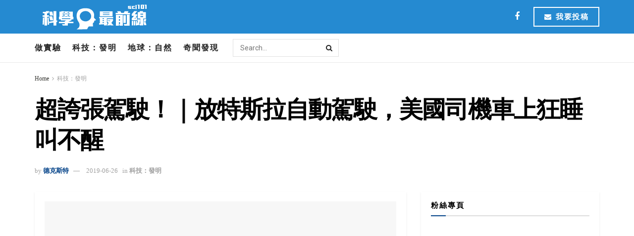

--- FILE ---
content_type: text/html; charset=UTF-8
request_url: https://sci101.news/9671/%E8%B6%85%E8%AA%87%E5%BC%B5%E9%A7%95%E9%A7%9B%EF%BC%81%EF%BD%9C%E6%94%BE%E7%89%B9%E6%96%AF%E6%8B%89%E8%87%AA%E5%8B%95%E9%A7%95%E9%A7%9B%EF%BC%8C%E7%BE%8E%E5%9C%8B%E5%8F%B8%E6%A9%9F%E8%BB%8A%E4%B8%8A/
body_size: 32464
content:
<!doctype html>
<!--[if lt IE 7]> <html class="no-js lt-ie9 lt-ie8 lt-ie7" lang="zh-TW"> <![endif]-->
<!--[if IE 7]>    <html class="no-js lt-ie9 lt-ie8" lang="zh-TW"> <![endif]-->
<!--[if IE 8]>    <html class="no-js lt-ie9" lang="zh-TW"> <![endif]-->
<!--[if IE 9]>    <html class="no-js lt-ie10" lang="zh-TW"> <![endif]-->
<!--[if gt IE 8]><!--> <html class="no-js" lang="zh-TW"> <!--<![endif]-->
<head><meta name='dailymotion-domain-verification' content='dm014m8oig806w48y' />
    <meta http-equiv="Content-Type" content="text/html; charset=UTF-8" /><script>if(navigator.userAgent.match(/MSIE|Internet Explorer/i)||navigator.userAgent.match(/Trident\/7\..*?rv:11/i)){var href=document.location.href;if(!href.match(/[?&]nowprocket/)){if(href.indexOf("?")==-1){if(href.indexOf("#")==-1){document.location.href=href+"?nowprocket=1"}else{document.location.href=href.replace("#","?nowprocket=1#")}}else{if(href.indexOf("#")==-1){document.location.href=href+"&nowprocket=1"}else{document.location.href=href.replace("#","&nowprocket=1#")}}}}</script><script>(()=>{class RocketLazyLoadScripts{constructor(){this.v="1.2.6",this.triggerEvents=["keydown","mousedown","mousemove","touchmove","touchstart","touchend","wheel"],this.userEventHandler=this.t.bind(this),this.touchStartHandler=this.i.bind(this),this.touchMoveHandler=this.o.bind(this),this.touchEndHandler=this.h.bind(this),this.clickHandler=this.u.bind(this),this.interceptedClicks=[],this.interceptedClickListeners=[],this.l(this),window.addEventListener("pageshow",(t=>{this.persisted=t.persisted,this.everythingLoaded&&this.m()})),this.CSPIssue=sessionStorage.getItem("rocketCSPIssue"),document.addEventListener("securitypolicyviolation",(t=>{this.CSPIssue||"script-src-elem"!==t.violatedDirective||"data"!==t.blockedURI||(this.CSPIssue=!0,sessionStorage.setItem("rocketCSPIssue",!0))})),document.addEventListener("DOMContentLoaded",(()=>{this.k()})),this.delayedScripts={normal:[],async:[],defer:[]},this.trash=[],this.allJQueries=[]}p(t){document.hidden?t.t():(this.triggerEvents.forEach((e=>window.addEventListener(e,t.userEventHandler,{passive:!0}))),window.addEventListener("touchstart",t.touchStartHandler,{passive:!0}),window.addEventListener("mousedown",t.touchStartHandler),document.addEventListener("visibilitychange",t.userEventHandler))}_(){this.triggerEvents.forEach((t=>window.removeEventListener(t,this.userEventHandler,{passive:!0}))),document.removeEventListener("visibilitychange",this.userEventHandler)}i(t){"HTML"!==t.target.tagName&&(window.addEventListener("touchend",this.touchEndHandler),window.addEventListener("mouseup",this.touchEndHandler),window.addEventListener("touchmove",this.touchMoveHandler,{passive:!0}),window.addEventListener("mousemove",this.touchMoveHandler),t.target.addEventListener("click",this.clickHandler),this.L(t.target,!0),this.S(t.target,"onclick","rocket-onclick"),this.C())}o(t){window.removeEventListener("touchend",this.touchEndHandler),window.removeEventListener("mouseup",this.touchEndHandler),window.removeEventListener("touchmove",this.touchMoveHandler,{passive:!0}),window.removeEventListener("mousemove",this.touchMoveHandler),t.target.removeEventListener("click",this.clickHandler),this.L(t.target,!1),this.S(t.target,"rocket-onclick","onclick"),this.M()}h(){window.removeEventListener("touchend",this.touchEndHandler),window.removeEventListener("mouseup",this.touchEndHandler),window.removeEventListener("touchmove",this.touchMoveHandler,{passive:!0}),window.removeEventListener("mousemove",this.touchMoveHandler)}u(t){t.target.removeEventListener("click",this.clickHandler),this.L(t.target,!1),this.S(t.target,"rocket-onclick","onclick"),this.interceptedClicks.push(t),t.preventDefault(),t.stopPropagation(),t.stopImmediatePropagation(),this.M()}O(){window.removeEventListener("touchstart",this.touchStartHandler,{passive:!0}),window.removeEventListener("mousedown",this.touchStartHandler),this.interceptedClicks.forEach((t=>{t.target.dispatchEvent(new MouseEvent("click",{view:t.view,bubbles:!0,cancelable:!0}))}))}l(t){EventTarget.prototype.addEventListenerWPRocketBase=EventTarget.prototype.addEventListener,EventTarget.prototype.addEventListener=function(e,i,o){"click"!==e||t.windowLoaded||i===t.clickHandler||t.interceptedClickListeners.push({target:this,func:i,options:o}),(this||window).addEventListenerWPRocketBase(e,i,o)}}L(t,e){this.interceptedClickListeners.forEach((i=>{i.target===t&&(e?t.removeEventListener("click",i.func,i.options):t.addEventListener("click",i.func,i.options))})),t.parentNode!==document.documentElement&&this.L(t.parentNode,e)}D(){return new Promise((t=>{this.P?this.M=t:t()}))}C(){this.P=!0}M(){this.P=!1}S(t,e,i){t.hasAttribute&&t.hasAttribute(e)&&(event.target.setAttribute(i,event.target.getAttribute(e)),event.target.removeAttribute(e))}t(){this._(this),"loading"===document.readyState?document.addEventListener("DOMContentLoaded",this.R.bind(this)):this.R()}k(){let t=[];document.querySelectorAll("script[type=rocketlazyloadscript][data-rocket-src]").forEach((e=>{let i=e.getAttribute("data-rocket-src");if(i&&!i.startsWith("data:")){0===i.indexOf("//")&&(i=location.protocol+i);try{const o=new URL(i).origin;o!==location.origin&&t.push({src:o,crossOrigin:e.crossOrigin||"module"===e.getAttribute("data-rocket-type")})}catch(t){}}})),t=[...new Map(t.map((t=>[JSON.stringify(t),t]))).values()],this.T(t,"preconnect")}async R(){this.lastBreath=Date.now(),this.j(this),this.F(this),this.I(),this.W(),this.q(),await this.A(this.delayedScripts.normal),await this.A(this.delayedScripts.defer),await this.A(this.delayedScripts.async);try{await this.U(),await this.H(this),await this.J()}catch(t){console.error(t)}window.dispatchEvent(new Event("rocket-allScriptsLoaded")),this.everythingLoaded=!0,this.D().then((()=>{this.O()})),this.N()}W(){document.querySelectorAll("script[type=rocketlazyloadscript]").forEach((t=>{t.hasAttribute("data-rocket-src")?t.hasAttribute("async")&&!1!==t.async?this.delayedScripts.async.push(t):t.hasAttribute("defer")&&!1!==t.defer||"module"===t.getAttribute("data-rocket-type")?this.delayedScripts.defer.push(t):this.delayedScripts.normal.push(t):this.delayedScripts.normal.push(t)}))}async B(t){if(await this.G(),!0!==t.noModule||!("noModule"in HTMLScriptElement.prototype))return new Promise((e=>{let i;function o(){(i||t).setAttribute("data-rocket-status","executed"),e()}try{if(navigator.userAgent.indexOf("Firefox/")>0||""===navigator.vendor||this.CSPIssue)i=document.createElement("script"),[...t.attributes].forEach((t=>{let e=t.nodeName;"type"!==e&&("data-rocket-type"===e&&(e="type"),"data-rocket-src"===e&&(e="src"),i.setAttribute(e,t.nodeValue))})),t.text&&(i.text=t.text),i.hasAttribute("src")?(i.addEventListener("load",o),i.addEventListener("error",(function(){i.setAttribute("data-rocket-status","failed-network"),e()})),setTimeout((()=>{i.isConnected||e()}),1)):(i.text=t.text,o()),t.parentNode.replaceChild(i,t);else{const i=t.getAttribute("data-rocket-type"),s=t.getAttribute("data-rocket-src");i?(t.type=i,t.removeAttribute("data-rocket-type")):t.removeAttribute("type"),t.addEventListener("load",o),t.addEventListener("error",(i=>{this.CSPIssue&&i.target.src.startsWith("data:")?(console.log("WPRocket: data-uri blocked by CSP -> fallback"),t.removeAttribute("src"),this.B(t).then(e)):(t.setAttribute("data-rocket-status","failed-network"),e())})),s?(t.removeAttribute("data-rocket-src"),t.src=s):t.src="data:text/javascript;base64,"+window.btoa(unescape(encodeURIComponent(t.text)))}}catch(i){t.setAttribute("data-rocket-status","failed-transform"),e()}}));t.setAttribute("data-rocket-status","skipped")}async A(t){const e=t.shift();return e&&e.isConnected?(await this.B(e),this.A(t)):Promise.resolve()}q(){this.T([...this.delayedScripts.normal,...this.delayedScripts.defer,...this.delayedScripts.async],"preload")}T(t,e){var i=document.createDocumentFragment();t.forEach((t=>{const o=t.getAttribute&&t.getAttribute("data-rocket-src")||t.src;if(o&&!o.startsWith("data:")){const s=document.createElement("link");s.href=o,s.rel=e,"preconnect"!==e&&(s.as="script"),t.getAttribute&&"module"===t.getAttribute("data-rocket-type")&&(s.crossOrigin=!0),t.crossOrigin&&(s.crossOrigin=t.crossOrigin),t.integrity&&(s.integrity=t.integrity),i.appendChild(s),this.trash.push(s)}})),document.head.appendChild(i)}j(t){let e={};function i(i,o){return e[o].eventsToRewrite.indexOf(i)>=0&&!t.everythingLoaded?"rocket-"+i:i}function o(t,o){!function(t){e[t]||(e[t]={originalFunctions:{add:t.addEventListener,remove:t.removeEventListener},eventsToRewrite:[]},t.addEventListener=function(){arguments[0]=i(arguments[0],t),e[t].originalFunctions.add.apply(t,arguments)},t.removeEventListener=function(){arguments[0]=i(arguments[0],t),e[t].originalFunctions.remove.apply(t,arguments)})}(t),e[t].eventsToRewrite.push(o)}function s(e,i){let o=e[i];e[i]=null,Object.defineProperty(e,i,{get:()=>o||function(){},set(s){t.everythingLoaded?o=s:e["rocket"+i]=o=s}})}o(document,"DOMContentLoaded"),o(window,"DOMContentLoaded"),o(window,"load"),o(window,"pageshow"),o(document,"readystatechange"),s(document,"onreadystatechange"),s(window,"onload"),s(window,"onpageshow");try{Object.defineProperty(document,"readyState",{get:()=>t.rocketReadyState,set(e){t.rocketReadyState=e},configurable:!0}),document.readyState="loading"}catch(t){console.log("WPRocket DJE readyState conflict, bypassing")}}F(t){let e;function i(e){return t.everythingLoaded?e:e.split(" ").map((t=>"load"===t||0===t.indexOf("load.")?"rocket-jquery-load":t)).join(" ")}function o(o){function s(t){const e=o.fn[t];o.fn[t]=o.fn.init.prototype[t]=function(){return this[0]===window&&("string"==typeof arguments[0]||arguments[0]instanceof String?arguments[0]=i(arguments[0]):"object"==typeof arguments[0]&&Object.keys(arguments[0]).forEach((t=>{const e=arguments[0][t];delete arguments[0][t],arguments[0][i(t)]=e}))),e.apply(this,arguments),this}}o&&o.fn&&!t.allJQueries.includes(o)&&(o.fn.ready=o.fn.init.prototype.ready=function(e){return t.domReadyFired?e.bind(document)(o):document.addEventListener("rocket-DOMContentLoaded",(()=>e.bind(document)(o))),o([])},s("on"),s("one"),t.allJQueries.push(o)),e=o}o(window.jQuery),Object.defineProperty(window,"jQuery",{get:()=>e,set(t){o(t)}})}async H(t){const e=document.querySelector("script[data-webpack]");e&&(await async function(){return new Promise((t=>{e.addEventListener("load",t),e.addEventListener("error",t)}))}(),await t.K(),await t.H(t))}async U(){this.domReadyFired=!0;try{document.readyState="interactive"}catch(t){}await this.G(),document.dispatchEvent(new Event("rocket-readystatechange")),await this.G(),document.rocketonreadystatechange&&document.rocketonreadystatechange(),await this.G(),document.dispatchEvent(new Event("rocket-DOMContentLoaded")),await this.G(),window.dispatchEvent(new Event("rocket-DOMContentLoaded"))}async J(){try{document.readyState="complete"}catch(t){}await this.G(),document.dispatchEvent(new Event("rocket-readystatechange")),await this.G(),document.rocketonreadystatechange&&document.rocketonreadystatechange(),await this.G(),window.dispatchEvent(new Event("rocket-load")),await this.G(),window.rocketonload&&window.rocketonload(),await this.G(),this.allJQueries.forEach((t=>t(window).trigger("rocket-jquery-load"))),await this.G();const t=new Event("rocket-pageshow");t.persisted=this.persisted,window.dispatchEvent(t),await this.G(),window.rocketonpageshow&&window.rocketonpageshow({persisted:this.persisted}),this.windowLoaded=!0}m(){document.onreadystatechange&&document.onreadystatechange(),window.onload&&window.onload(),window.onpageshow&&window.onpageshow({persisted:this.persisted})}I(){const t=new Map;document.write=document.writeln=function(e){const i=document.currentScript;i||console.error("WPRocket unable to document.write this: "+e);const o=document.createRange(),s=i.parentElement;let n=t.get(i);void 0===n&&(n=i.nextSibling,t.set(i,n));const c=document.createDocumentFragment();o.setStart(c,0),c.appendChild(o.createContextualFragment(e)),s.insertBefore(c,n)}}async G(){Date.now()-this.lastBreath>45&&(await this.K(),this.lastBreath=Date.now())}async K(){return document.hidden?new Promise((t=>setTimeout(t))):new Promise((t=>requestAnimationFrame(t)))}N(){this.trash.forEach((t=>t.remove()))}static run(){const t=new RocketLazyLoadScripts;t.p(t)}}RocketLazyLoadScripts.run()})();</script>

    <meta name='viewport' content='width=device-width, initial-scale=1, user-scalable=yes' />
    <link rel="profile" href="http://gmpg.org/xfn/11" />
    <link rel="pingback" href="https://sci101.news/xmlrpc.php" />
    <meta name="theme-color" content="#044389">
             <meta name="msapplication-navbutton-color" content="#044389">
             <meta name="apple-mobile-web-app-status-bar-style" content="#044389"><meta name='robots' content='index, follow, max-image-preview:large, max-snippet:-1, max-video-preview:-1' />
<meta property="og:type" content="article">
<meta property="og:title" content="超誇張駕駛！｜放特斯拉自動駕駛，美國司機車上狂睡叫不醒">
<meta property="og:site_name" content="科學最前線">
<meta property="og:description" content="Tesla有自動駕駛（Autopilot">
<meta property="og:url" content="https://sci101.news/9671/%e8%b6%85%e8%aa%87%e5%bc%b5%e9%a7%95%e9%a7%9b%ef%bc%81%ef%bd%9c%e6%94%be%e7%89%b9%e6%96%af%e6%8b%89%e8%87%aa%e5%8b%95%e9%a7%95%e9%a7%9b%ef%bc%8c%e7%be%8e%e5%9c%8b%e5%8f%b8%e6%a9%9f%e8%bb%8a%e4%b8%8a/">
<meta property="og:locale" content="zh_TW">
<meta property="og:image" content="https://sci101.news/wp-content/uploads/2019/06/05-1.jpg">
<meta property="og:image:height" content="360">
<meta property="og:image:width" content="607">
<meta property="article:published_time" content="2019-06-26T08:10:39+00:00">
<meta property="article:modified_time" content="2019-06-26T08:10:39+00:00">
<meta property="article:section" content="科技：發明">
<meta property="article:tag" content="tesla">
<meta property="article:tag" content="特斯拉">
<meta property="article:tag" content="科學">
<meta property="article:tag" content="科學最前線">
<meta property="article:tag" content="自動駕駛">
<meta property="article:tag" content="邊開邊睡">
<meta name="twitter:card" content="summary_large_image">
<meta name="twitter:title" content="超誇張駕駛！｜放特斯拉自動駕駛，美國司機車上狂睡叫不醒">
<meta name="twitter:description" content="Tesla有自動駕駛（Autopilot">
<meta name="twitter:url" content="https://sci101.news/9671/%e8%b6%85%e8%aa%87%e5%bc%b5%e9%a7%95%e9%a7%9b%ef%bc%81%ef%bd%9c%e6%94%be%e7%89%b9%e6%96%af%e6%8b%89%e8%87%aa%e5%8b%95%e9%a7%95%e9%a7%9b%ef%bc%8c%e7%be%8e%e5%9c%8b%e5%8f%b8%e6%a9%9f%e8%bb%8a%e4%b8%8a/">
<meta name="twitter:site" content="">
<meta name="twitter:image:src" content="https://sci101.news/wp-content/uploads/2019/06/05-1.jpg">
<meta name="twitter:image:width" content="607">
<meta name="twitter:image:height" content="360">
			<script type="rocketlazyloadscript" data-rocket-type="text/javascript">
              var jnews_ajax_url = '/?ajax-request=jnews'
			</script>
			<script type="rocketlazyloadscript" data-rocket-type="text/javascript">;window.jnews=window.jnews||{},window.jnews.library=window.jnews.library||{},window.jnews.library=function(){"use strict";var t=this;t.win=window,t.doc=document,t.globalBody=t.doc.getElementsByTagName("body")[0],t.globalBody=t.globalBody?t.globalBody:t.doc,t.win.jnewsDataStorage=t.win.jnewsDataStorage||{_storage:new WeakMap,put:function(t,e,n){this._storage.has(t)||this._storage.set(t,new Map),this._storage.get(t).set(e,n)},get:function(t,e){return this._storage.get(t).get(e)},has:function(t,e){return this._storage.has(t)&&this._storage.get(t).has(e)},remove:function(t,e){var n=this._storage.get(t).delete(e);return 0===!this._storage.get(t).size&&this._storage.delete(t),n}},t.windowWidth=function(){return t.win.innerWidth||t.docEl.clientWidth||t.globalBody.clientWidth},t.windowHeight=function(){return t.win.innerHeight||t.docEl.clientHeight||t.globalBody.clientHeight},t.requestAnimationFrame=t.win.requestAnimationFrame||t.win.webkitRequestAnimationFrame||t.win.mozRequestAnimationFrame||t.win.msRequestAnimationFrame||window.oRequestAnimationFrame||function(t){return setTimeout(t,1e3/60)},t.cancelAnimationFrame=t.win.cancelAnimationFrame||t.win.webkitCancelAnimationFrame||t.win.webkitCancelRequestAnimationFrame||t.win.mozCancelAnimationFrame||t.win.msCancelRequestAnimationFrame||t.win.oCancelRequestAnimationFrame||function(t){clearTimeout(t)},t.classListSupport="classList"in document.createElement("_"),t.hasClass=t.classListSupport?function(t,e){return t.classList.contains(e)}:function(t,e){return t.className.indexOf(e)>=0},t.addClass=t.classListSupport?function(e,n){t.hasClass(e,n)||e.classList.add(n)}:function(e,n){t.hasClass(e,n)||(e.className+=" "+n)},t.removeClass=t.classListSupport?function(e,n){t.hasClass(e,n)&&e.classList.remove(n)}:function(e,n){t.hasClass(e,n)&&(e.className=e.className.replace(n,""))},t.objKeys=function(t){var e=[];for(var n in t)Object.prototype.hasOwnProperty.call(t,n)&&e.push(n);return e},t.isObjectSame=function(t,e){var n=!0;return JSON.stringify(t)!==JSON.stringify(e)&&(n=!1),n},t.extend=function(){for(var t,e,n,i=arguments[0]||{},o=1,a=arguments.length;o<a;o++)if(null!==(t=arguments[o]))for(e in t)i!==(n=t[e])&&void 0!==n&&(i[e]=n);return i},t.dataStorage=t.win.jnewsDataStorage,t.isVisible=function(t){return 0!==t.offsetWidth&&0!==t.offsetHeight||t.getBoundingClientRect().length},t.getHeight=function(t){return t.offsetHeight||t.clientHeight||t.getBoundingClientRect().height},t.getWidth=function(t){return t.offsetWidth||t.clientWidth||t.getBoundingClientRect().width},t.supportsPassive=!1;try{var e=Object.defineProperty({},"passive",{get:function(){t.supportsPassive=!0}});"createEvent"in t.doc?t.win.addEventListener("test",null,e):"fireEvent"in t.doc&&t.win.attachEvent("test",null)}catch(t){}t.passiveOption=!!t.supportsPassive&&{passive:!0},t.addEvents=function(e,n,i){for(var o in n){var a=["touchstart","touchmove"].indexOf(o)>=0&&!i&&t.passiveOption;"createEvent"in t.doc?e.addEventListener(o,n[o],a):"fireEvent"in t.doc&&e.attachEvent("on"+o,n[o])}},t.removeEvents=function(e,n){for(var i in n)"createEvent"in t.doc?e.removeEventListener(i,n[i]):"fireEvent"in t.doc&&e.detachEvent("on"+i,n[i])},t.triggerEvents=function(e,n,i){var o;i=i||{detail:null};return"createEvent"in t.doc?(!(o=t.doc.createEvent("CustomEvent")||new CustomEvent(n)).initCustomEvent||o.initCustomEvent(n,!0,!1,i),void e.dispatchEvent(o)):"fireEvent"in t.doc?((o=t.doc.createEventObject()).eventType=n,void e.fireEvent("on"+o.eventType,o)):void 0},t.getParents=function(e,n){void 0===n&&(n=t.doc);for(var i=[],o=e.parentNode,a=!1;!a;)if(o){var s=o;s.querySelectorAll(n).length?a=!0:(i.push(s),o=s.parentNode)}else i=[],a=!0;return i},t.forEach=function(t,e,n){for(var i=0,o=t.length;i<o;i++)e.call(n,t[i],i)},t.getText=function(t){return t.innerText||t.textContent},t.setText=function(t,e){var n="object"==typeof e?e.innerText||e.textContent:e;t.innerText&&(t.innerText=n),t.textContent&&(t.textContent=n)},t.httpBuildQuery=function(e){return t.objKeys(e).reduce(function e(n){var i=arguments.length>1&&void 0!==arguments[1]?arguments[1]:null;return function(o,a){var s=n[a];a=encodeURIComponent(a);var r=i?"".concat(i,"[").concat(a,"]"):a;return null==s||"function"==typeof s?(o.push("".concat(r,"=")),o):["number","boolean","string"].includes(typeof s)?(o.push("".concat(r,"=").concat(encodeURIComponent(s))),o):(o.push(t.objKeys(s).reduce(e(s,r),[]).join("&")),o)}}(e),[]).join("&")},t.scrollTo=function(e,n,i){function o(t,e,n){this.start=this.position(),this.change=t-this.start,this.currentTime=0,this.increment=20,this.duration=void 0===n?500:n,this.callback=e,this.finish=!1,this.animateScroll()}return Math.easeInOutQuad=function(t,e,n,i){return(t/=i/2)<1?n/2*t*t+e:-n/2*(--t*(t-2)-1)+e},o.prototype.stop=function(){this.finish=!0},o.prototype.move=function(e){t.doc.documentElement.scrollTop=e,t.globalBody.parentNode.scrollTop=e,t.globalBody.scrollTop=e},o.prototype.position=function(){return t.doc.documentElement.scrollTop||t.globalBody.parentNode.scrollTop||t.globalBody.scrollTop},o.prototype.animateScroll=function(){this.currentTime+=this.increment;var e=Math.easeInOutQuad(this.currentTime,this.start,this.change,this.duration);this.move(e),this.currentTime<this.duration&&!this.finish?t.requestAnimationFrame.call(t.win,this.animateScroll.bind(this)):this.callback&&"function"==typeof this.callback&&this.callback()},new o(e,n,i)},t.unwrap=function(e){var n,i=e;t.forEach(e,(function(t,e){n?n+=t:n=t})),i.replaceWith(n)},t.performance={start:function(t){performance.mark(t+"Start")},stop:function(t){performance.mark(t+"End"),performance.measure(t,t+"Start",t+"End")}},t.fps=function(){var e=0,n=0,i=0;!function(){var o=e=0,a=0,s=0,r=document.getElementById("fpsTable"),c=function(e){void 0===document.getElementsByTagName("body")[0]?t.requestAnimationFrame.call(t.win,(function(){c(e)})):document.getElementsByTagName("body")[0].appendChild(e)};null===r&&((r=document.createElement("div")).style.position="fixed",r.style.top="120px",r.style.left="10px",r.style.width="100px",r.style.height="20px",r.style.border="1px solid black",r.style.fontSize="11px",r.style.zIndex="100000",r.style.backgroundColor="white",r.id="fpsTable",c(r));var l=function(){i++,n=Date.now(),(a=(i/(s=(n-e)/1e3)).toPrecision(2))!=o&&(o=a,r.innerHTML=o+"fps"),1<s&&(e=n,i=0),t.requestAnimationFrame.call(t.win,l)};l()}()},t.instr=function(t,e){for(var n=0;n<e.length;n++)if(-1!==t.toLowerCase().indexOf(e[n].toLowerCase()))return!0},t.winLoad=function(e,n){function i(i){if("complete"===t.doc.readyState||"interactive"===t.doc.readyState)return!i||n?setTimeout(e,n||1):e(i),1}i()||t.addEvents(t.win,{load:i})},t.docReady=function(e,n){function i(i){if("complete"===t.doc.readyState||"interactive"===t.doc.readyState)return!i||n?setTimeout(e,n||1):e(i),1}i()||t.addEvents(t.doc,{DOMContentLoaded:i})},t.fireOnce=function(){t.docReady((function(){t.assets=t.assets||[],t.assets.length&&(t.boot(),t.load_assets())}),50)},t.boot=function(){t.length&&t.doc.querySelectorAll("style[media]").forEach((function(t){"not all"==t.getAttribute("media")&&t.removeAttribute("media")}))},t.create_js=function(e,n){var i=t.doc.createElement("script");switch(i.setAttribute("src",e),n){case"defer":i.setAttribute("defer",!0);break;case"async":i.setAttribute("async",!0);break;case"deferasync":i.setAttribute("defer",!0),i.setAttribute("async",!0)}t.globalBody.appendChild(i)},t.load_assets=function(){"object"==typeof t.assets&&t.forEach(t.assets.slice(0),(function(e,n){var i="";e.defer&&(i+="defer"),e.async&&(i+="async"),t.create_js(e.url,i);var o=t.assets.indexOf(e);o>-1&&t.assets.splice(o,1)})),t.assets=jnewsoption.au_scripts=window.jnewsads=[]},t.docReady((function(){t.globalBody=t.globalBody==t.doc?t.doc.getElementsByTagName("body")[0]:t.globalBody,t.globalBody=t.globalBody?t.globalBody:t.doc}))},window.jnews.library=new window.jnews.library;</script>
	<!-- This site is optimized with the Yoast SEO plugin v20.6 - https://yoast.com/wordpress/plugins/seo/ -->
	<title>超誇張駕駛！｜放特斯拉 自動駕駛 ，美國司機車上狂睡叫不醒</title><link rel="preload" data-rocket-preload as="style" href="https://fonts.googleapis.com/css?family=Roboto%3Aregular%2C700%7CLibre%20Baskerville%3Aregular%2C700&#038;display=swap" /><link rel="stylesheet" href="https://fonts.googleapis.com/css?family=Roboto%3Aregular%2C700%7CLibre%20Baskerville%3Aregular%2C700&#038;display=swap" media="print" onload="this.media='all'" /><noscript><link rel="stylesheet" href="https://fonts.googleapis.com/css?family=Roboto%3Aregular%2C700%7CLibre%20Baskerville%3Aregular%2C700&#038;display=swap" /></noscript><link rel="preload" data-rocket-preload as="image" href="https://sci101.news/wp-content/themes/jnews/assets/img/jeg-empty.png" fetchpriority="high">
	<meta name="description" content="Tesla有自動駕駛（Autopilot）的功能，但駕駛者始終應該打醒十二分精神。不過在美國加州一名男司機竟被拍到在一架行駛中的Tesla上呼呼大睡，嚇得其他車輛的司機一身冷汗。網上流傳的片段可見，當時這架白色的Tesla Model 3在中線上筆直地行駛，車速並不快，但可超越旁邊的..." />
	<link rel="canonical" href="https://sci101.news/9671/超誇張駕駛！｜放特斯拉自動駕駛，美國司機車上/" />
	<meta property="og:locale" content="zh_TW" />
	<meta property="og:type" content="article" />
	<meta property="og:title" content="超誇張駕駛！｜放特斯拉自動駕駛，美國司機車上狂睡叫不醒" />
	<meta property="og:description" content="Tesla有自動駕駛（Autopilot）的功能，但駕駛者始終應該打醒十二分精神。不過在美國加州一名男司機竟被拍到在一架行駛中的Tesla上呼呼大睡，嚇得其他車輛的司機一身冷汗。網上流傳的片段可見，當時這架白色的Tesla Model 3在中線上筆直地行駛，車速並不快，但可超越旁邊的..." />
	<meta property="og:url" content="https://sci101.news/9671/超誇張駕駛！｜放特斯拉自動駕駛，美國司機車上/" />
	<meta property="og:site_name" content="科學最前線" />
	<meta property="article:publisher" content="https://www.facebook.com/sci01" />
	<meta property="article:published_time" content="2019-06-26T08:10:39+00:00" />
	<meta property="og:image" content="https://sci101.news/wp-content/uploads/2019/06/05-1.jpg" />
	<meta property="og:image:width" content="607" />
	<meta property="og:image:height" content="360" />
	<meta property="og:image:type" content="image/jpeg" />
	<meta name="author" content="德克斯特" />
	<meta name="twitter:card" content="summary_large_image" />
	<meta name="twitter:label1" content="Written by" />
	<meta name="twitter:data1" content="德克斯特" />
	<script type="application/ld+json" class="yoast-schema-graph">{"@context":"https://schema.org","@graph":[{"@type":"WebPage","@id":"https://sci101.news/9671/%e8%b6%85%e8%aa%87%e5%bc%b5%e9%a7%95%e9%a7%9b%ef%bc%81%ef%bd%9c%e6%94%be%e7%89%b9%e6%96%af%e6%8b%89%e8%87%aa%e5%8b%95%e9%a7%95%e9%a7%9b%ef%bc%8c%e7%be%8e%e5%9c%8b%e5%8f%b8%e6%a9%9f%e8%bb%8a%e4%b8%8a/","url":"https://sci101.news/9671/%e8%b6%85%e8%aa%87%e5%bc%b5%e9%a7%95%e9%a7%9b%ef%bc%81%ef%bd%9c%e6%94%be%e7%89%b9%e6%96%af%e6%8b%89%e8%87%aa%e5%8b%95%e9%a7%95%e9%a7%9b%ef%bc%8c%e7%be%8e%e5%9c%8b%e5%8f%b8%e6%a9%9f%e8%bb%8a%e4%b8%8a/","name":"超誇張駕駛！｜放特斯拉 自動駕駛 ，美國司機車上狂睡叫不醒","isPartOf":{"@id":"https://sci101.news/#website"},"primaryImageOfPage":{"@id":"https://sci101.news/9671/%e8%b6%85%e8%aa%87%e5%bc%b5%e9%a7%95%e9%a7%9b%ef%bc%81%ef%bd%9c%e6%94%be%e7%89%b9%e6%96%af%e6%8b%89%e8%87%aa%e5%8b%95%e9%a7%95%e9%a7%9b%ef%bc%8c%e7%be%8e%e5%9c%8b%e5%8f%b8%e6%a9%9f%e8%bb%8a%e4%b8%8a/#primaryimage"},"image":{"@id":"https://sci101.news/9671/%e8%b6%85%e8%aa%87%e5%bc%b5%e9%a7%95%e9%a7%9b%ef%bc%81%ef%bd%9c%e6%94%be%e7%89%b9%e6%96%af%e6%8b%89%e8%87%aa%e5%8b%95%e9%a7%95%e9%a7%9b%ef%bc%8c%e7%be%8e%e5%9c%8b%e5%8f%b8%e6%a9%9f%e8%bb%8a%e4%b8%8a/#primaryimage"},"thumbnailUrl":"https://sci101.news/wp-content/uploads/2019/06/05-1.jpg","datePublished":"2019-06-26T08:10:39+00:00","dateModified":"2019-06-26T08:10:39+00:00","author":{"@id":"https://sci101.news/#/schema/person/544fe2c91af5693529c9e3bfc5789704"},"description":"Tesla有自動駕駛（Autopilot）的功能，但駕駛者始終應該打醒十二分精神。不過在美國加州一名男司機竟被拍到在一架行駛中的Tesla上呼呼大睡，嚇得其他車輛的司機一身冷汗。網上流傳的片段可見，當時這架白色的Tesla Model 3在中線上筆直地行駛，車速並不快，但可超越旁邊的...","breadcrumb":{"@id":"https://sci101.news/9671/%e8%b6%85%e8%aa%87%e5%bc%b5%e9%a7%95%e9%a7%9b%ef%bc%81%ef%bd%9c%e6%94%be%e7%89%b9%e6%96%af%e6%8b%89%e8%87%aa%e5%8b%95%e9%a7%95%e9%a7%9b%ef%bc%8c%e7%be%8e%e5%9c%8b%e5%8f%b8%e6%a9%9f%e8%bb%8a%e4%b8%8a/#breadcrumb"},"inLanguage":"zh-TW","potentialAction":[{"@type":"ReadAction","target":["https://sci101.news/9671/%e8%b6%85%e8%aa%87%e5%bc%b5%e9%a7%95%e9%a7%9b%ef%bc%81%ef%bd%9c%e6%94%be%e7%89%b9%e6%96%af%e6%8b%89%e8%87%aa%e5%8b%95%e9%a7%95%e9%a7%9b%ef%bc%8c%e7%be%8e%e5%9c%8b%e5%8f%b8%e6%a9%9f%e8%bb%8a%e4%b8%8a/"]}]},{"@type":"ImageObject","inLanguage":"zh-TW","@id":"https://sci101.news/9671/%e8%b6%85%e8%aa%87%e5%bc%b5%e9%a7%95%e9%a7%9b%ef%bc%81%ef%bd%9c%e6%94%be%e7%89%b9%e6%96%af%e6%8b%89%e8%87%aa%e5%8b%95%e9%a7%95%e9%a7%9b%ef%bc%8c%e7%be%8e%e5%9c%8b%e5%8f%b8%e6%a9%9f%e8%bb%8a%e4%b8%8a/#primaryimage","url":"https://sci101.news/wp-content/uploads/2019/06/05-1.jpg","contentUrl":"https://sci101.news/wp-content/uploads/2019/06/05-1.jpg","width":607,"height":360},{"@type":"BreadcrumbList","@id":"https://sci101.news/9671/%e8%b6%85%e8%aa%87%e5%bc%b5%e9%a7%95%e9%a7%9b%ef%bc%81%ef%bd%9c%e6%94%be%e7%89%b9%e6%96%af%e6%8b%89%e8%87%aa%e5%8b%95%e9%a7%95%e9%a7%9b%ef%bc%8c%e7%be%8e%e5%9c%8b%e5%8f%b8%e6%a9%9f%e8%bb%8a%e4%b8%8a/#breadcrumb","itemListElement":[{"@type":"ListItem","position":1,"name":"首頁","item":"https://sci101.news/"},{"@type":"ListItem","position":2,"name":"超誇張駕駛！｜放特斯拉自動駕駛，美國司機車上狂睡叫不醒"}]},{"@type":"WebSite","@id":"https://sci101.news/#website","url":"https://sci101.news/","name":"科學最前線","description":"","potentialAction":[{"@type":"SearchAction","target":{"@type":"EntryPoint","urlTemplate":"https://sci101.news/?s={search_term_string}"},"query-input":"required name=search_term_string"}],"inLanguage":"zh-TW"},{"@type":"Person","@id":"https://sci101.news/#/schema/person/544fe2c91af5693529c9e3bfc5789704","name":"德克斯特","image":{"@type":"ImageObject","inLanguage":"zh-TW","@id":"https://sci101.news/#/schema/person/image/","url":"https://sci101.news/wp-content/uploads/2021/07/2021-07-29_132327.jpg","contentUrl":"https://sci101.news/wp-content/uploads/2021/07/2021-07-29_132327.jpg","caption":"德克斯特"},"url":"https://sci101.news/author/zoe/"}]}</script>
	<!-- / Yoast SEO plugin. -->


<link rel="amphtml" href="https://sci101.news/9671/%e8%b6%85%e8%aa%87%e5%bc%b5%e9%a7%95%e9%a7%9b%ef%bc%81%ef%bd%9c%e6%94%be%e7%89%b9%e6%96%af%e6%8b%89%e8%87%aa%e5%8b%95%e9%a7%95%e9%a7%9b%ef%bc%8c%e7%be%8e%e5%9c%8b%e5%8f%b8%e6%a9%9f%e8%bb%8a%e4%b8%8a/amp/" /><meta name="generator" content="AMP for WP 1.0.77.19"/><link rel='dns-prefetch' href='//fonts.googleapis.com' />
<link rel='preconnect' href='https://fonts.gstatic.com' />
<link rel="alternate" type="application/rss+xml" title="訂閱《科學最前線》&raquo; 資訊提供" href="https://sci101.news/feed/" />
<style id='wp-emoji-styles-inline-css' type='text/css'>

	img.wp-smiley, img.emoji {
		display: inline !important;
		border: none !important;
		box-shadow: none !important;
		height: 1em !important;
		width: 1em !important;
		margin: 0 0.07em !important;
		vertical-align: -0.1em !important;
		background: none !important;
		padding: 0 !important;
	}
</style>
<link rel='stylesheet' id='wp-block-library-css' href='https://sci101.news/wp-includes/css/dist/block-library/style.min.css?ver=6.6.4' type='text/css' media='all' />
<style id='classic-theme-styles-inline-css' type='text/css'>
/*! This file is auto-generated */
.wp-block-button__link{color:#fff;background-color:#32373c;border-radius:9999px;box-shadow:none;text-decoration:none;padding:calc(.667em + 2px) calc(1.333em + 2px);font-size:1.125em}.wp-block-file__button{background:#32373c;color:#fff;text-decoration:none}
</style>
<style id='global-styles-inline-css' type='text/css'>
:root{--wp--preset--aspect-ratio--square: 1;--wp--preset--aspect-ratio--4-3: 4/3;--wp--preset--aspect-ratio--3-4: 3/4;--wp--preset--aspect-ratio--3-2: 3/2;--wp--preset--aspect-ratio--2-3: 2/3;--wp--preset--aspect-ratio--16-9: 16/9;--wp--preset--aspect-ratio--9-16: 9/16;--wp--preset--color--black: #000000;--wp--preset--color--cyan-bluish-gray: #abb8c3;--wp--preset--color--white: #ffffff;--wp--preset--color--pale-pink: #f78da7;--wp--preset--color--vivid-red: #cf2e2e;--wp--preset--color--luminous-vivid-orange: #ff6900;--wp--preset--color--luminous-vivid-amber: #fcb900;--wp--preset--color--light-green-cyan: #7bdcb5;--wp--preset--color--vivid-green-cyan: #00d084;--wp--preset--color--pale-cyan-blue: #8ed1fc;--wp--preset--color--vivid-cyan-blue: #0693e3;--wp--preset--color--vivid-purple: #9b51e0;--wp--preset--gradient--vivid-cyan-blue-to-vivid-purple: linear-gradient(135deg,rgba(6,147,227,1) 0%,rgb(155,81,224) 100%);--wp--preset--gradient--light-green-cyan-to-vivid-green-cyan: linear-gradient(135deg,rgb(122,220,180) 0%,rgb(0,208,130) 100%);--wp--preset--gradient--luminous-vivid-amber-to-luminous-vivid-orange: linear-gradient(135deg,rgba(252,185,0,1) 0%,rgba(255,105,0,1) 100%);--wp--preset--gradient--luminous-vivid-orange-to-vivid-red: linear-gradient(135deg,rgba(255,105,0,1) 0%,rgb(207,46,46) 100%);--wp--preset--gradient--very-light-gray-to-cyan-bluish-gray: linear-gradient(135deg,rgb(238,238,238) 0%,rgb(169,184,195) 100%);--wp--preset--gradient--cool-to-warm-spectrum: linear-gradient(135deg,rgb(74,234,220) 0%,rgb(151,120,209) 20%,rgb(207,42,186) 40%,rgb(238,44,130) 60%,rgb(251,105,98) 80%,rgb(254,248,76) 100%);--wp--preset--gradient--blush-light-purple: linear-gradient(135deg,rgb(255,206,236) 0%,rgb(152,150,240) 100%);--wp--preset--gradient--blush-bordeaux: linear-gradient(135deg,rgb(254,205,165) 0%,rgb(254,45,45) 50%,rgb(107,0,62) 100%);--wp--preset--gradient--luminous-dusk: linear-gradient(135deg,rgb(255,203,112) 0%,rgb(199,81,192) 50%,rgb(65,88,208) 100%);--wp--preset--gradient--pale-ocean: linear-gradient(135deg,rgb(255,245,203) 0%,rgb(182,227,212) 50%,rgb(51,167,181) 100%);--wp--preset--gradient--electric-grass: linear-gradient(135deg,rgb(202,248,128) 0%,rgb(113,206,126) 100%);--wp--preset--gradient--midnight: linear-gradient(135deg,rgb(2,3,129) 0%,rgb(40,116,252) 100%);--wp--preset--font-size--small: 13px;--wp--preset--font-size--medium: 20px;--wp--preset--font-size--large: 36px;--wp--preset--font-size--x-large: 42px;--wp--preset--spacing--20: 0.44rem;--wp--preset--spacing--30: 0.67rem;--wp--preset--spacing--40: 1rem;--wp--preset--spacing--50: 1.5rem;--wp--preset--spacing--60: 2.25rem;--wp--preset--spacing--70: 3.38rem;--wp--preset--spacing--80: 5.06rem;--wp--preset--shadow--natural: 6px 6px 9px rgba(0, 0, 0, 0.2);--wp--preset--shadow--deep: 12px 12px 50px rgba(0, 0, 0, 0.4);--wp--preset--shadow--sharp: 6px 6px 0px rgba(0, 0, 0, 0.2);--wp--preset--shadow--outlined: 6px 6px 0px -3px rgba(255, 255, 255, 1), 6px 6px rgba(0, 0, 0, 1);--wp--preset--shadow--crisp: 6px 6px 0px rgba(0, 0, 0, 1);}:where(.is-layout-flex){gap: 0.5em;}:where(.is-layout-grid){gap: 0.5em;}body .is-layout-flex{display: flex;}.is-layout-flex{flex-wrap: wrap;align-items: center;}.is-layout-flex > :is(*, div){margin: 0;}body .is-layout-grid{display: grid;}.is-layout-grid > :is(*, div){margin: 0;}:where(.wp-block-columns.is-layout-flex){gap: 2em;}:where(.wp-block-columns.is-layout-grid){gap: 2em;}:where(.wp-block-post-template.is-layout-flex){gap: 1.25em;}:where(.wp-block-post-template.is-layout-grid){gap: 1.25em;}.has-black-color{color: var(--wp--preset--color--black) !important;}.has-cyan-bluish-gray-color{color: var(--wp--preset--color--cyan-bluish-gray) !important;}.has-white-color{color: var(--wp--preset--color--white) !important;}.has-pale-pink-color{color: var(--wp--preset--color--pale-pink) !important;}.has-vivid-red-color{color: var(--wp--preset--color--vivid-red) !important;}.has-luminous-vivid-orange-color{color: var(--wp--preset--color--luminous-vivid-orange) !important;}.has-luminous-vivid-amber-color{color: var(--wp--preset--color--luminous-vivid-amber) !important;}.has-light-green-cyan-color{color: var(--wp--preset--color--light-green-cyan) !important;}.has-vivid-green-cyan-color{color: var(--wp--preset--color--vivid-green-cyan) !important;}.has-pale-cyan-blue-color{color: var(--wp--preset--color--pale-cyan-blue) !important;}.has-vivid-cyan-blue-color{color: var(--wp--preset--color--vivid-cyan-blue) !important;}.has-vivid-purple-color{color: var(--wp--preset--color--vivid-purple) !important;}.has-black-background-color{background-color: var(--wp--preset--color--black) !important;}.has-cyan-bluish-gray-background-color{background-color: var(--wp--preset--color--cyan-bluish-gray) !important;}.has-white-background-color{background-color: var(--wp--preset--color--white) !important;}.has-pale-pink-background-color{background-color: var(--wp--preset--color--pale-pink) !important;}.has-vivid-red-background-color{background-color: var(--wp--preset--color--vivid-red) !important;}.has-luminous-vivid-orange-background-color{background-color: var(--wp--preset--color--luminous-vivid-orange) !important;}.has-luminous-vivid-amber-background-color{background-color: var(--wp--preset--color--luminous-vivid-amber) !important;}.has-light-green-cyan-background-color{background-color: var(--wp--preset--color--light-green-cyan) !important;}.has-vivid-green-cyan-background-color{background-color: var(--wp--preset--color--vivid-green-cyan) !important;}.has-pale-cyan-blue-background-color{background-color: var(--wp--preset--color--pale-cyan-blue) !important;}.has-vivid-cyan-blue-background-color{background-color: var(--wp--preset--color--vivid-cyan-blue) !important;}.has-vivid-purple-background-color{background-color: var(--wp--preset--color--vivid-purple) !important;}.has-black-border-color{border-color: var(--wp--preset--color--black) !important;}.has-cyan-bluish-gray-border-color{border-color: var(--wp--preset--color--cyan-bluish-gray) !important;}.has-white-border-color{border-color: var(--wp--preset--color--white) !important;}.has-pale-pink-border-color{border-color: var(--wp--preset--color--pale-pink) !important;}.has-vivid-red-border-color{border-color: var(--wp--preset--color--vivid-red) !important;}.has-luminous-vivid-orange-border-color{border-color: var(--wp--preset--color--luminous-vivid-orange) !important;}.has-luminous-vivid-amber-border-color{border-color: var(--wp--preset--color--luminous-vivid-amber) !important;}.has-light-green-cyan-border-color{border-color: var(--wp--preset--color--light-green-cyan) !important;}.has-vivid-green-cyan-border-color{border-color: var(--wp--preset--color--vivid-green-cyan) !important;}.has-pale-cyan-blue-border-color{border-color: var(--wp--preset--color--pale-cyan-blue) !important;}.has-vivid-cyan-blue-border-color{border-color: var(--wp--preset--color--vivid-cyan-blue) !important;}.has-vivid-purple-border-color{border-color: var(--wp--preset--color--vivid-purple) !important;}.has-vivid-cyan-blue-to-vivid-purple-gradient-background{background: var(--wp--preset--gradient--vivid-cyan-blue-to-vivid-purple) !important;}.has-light-green-cyan-to-vivid-green-cyan-gradient-background{background: var(--wp--preset--gradient--light-green-cyan-to-vivid-green-cyan) !important;}.has-luminous-vivid-amber-to-luminous-vivid-orange-gradient-background{background: var(--wp--preset--gradient--luminous-vivid-amber-to-luminous-vivid-orange) !important;}.has-luminous-vivid-orange-to-vivid-red-gradient-background{background: var(--wp--preset--gradient--luminous-vivid-orange-to-vivid-red) !important;}.has-very-light-gray-to-cyan-bluish-gray-gradient-background{background: var(--wp--preset--gradient--very-light-gray-to-cyan-bluish-gray) !important;}.has-cool-to-warm-spectrum-gradient-background{background: var(--wp--preset--gradient--cool-to-warm-spectrum) !important;}.has-blush-light-purple-gradient-background{background: var(--wp--preset--gradient--blush-light-purple) !important;}.has-blush-bordeaux-gradient-background{background: var(--wp--preset--gradient--blush-bordeaux) !important;}.has-luminous-dusk-gradient-background{background: var(--wp--preset--gradient--luminous-dusk) !important;}.has-pale-ocean-gradient-background{background: var(--wp--preset--gradient--pale-ocean) !important;}.has-electric-grass-gradient-background{background: var(--wp--preset--gradient--electric-grass) !important;}.has-midnight-gradient-background{background: var(--wp--preset--gradient--midnight) !important;}.has-small-font-size{font-size: var(--wp--preset--font-size--small) !important;}.has-medium-font-size{font-size: var(--wp--preset--font-size--medium) !important;}.has-large-font-size{font-size: var(--wp--preset--font-size--large) !important;}.has-x-large-font-size{font-size: var(--wp--preset--font-size--x-large) !important;}
:where(.wp-block-post-template.is-layout-flex){gap: 1.25em;}:where(.wp-block-post-template.is-layout-grid){gap: 1.25em;}
:where(.wp-block-columns.is-layout-flex){gap: 2em;}:where(.wp-block-columns.is-layout-grid){gap: 2em;}
:root :where(.wp-block-pullquote){font-size: 1.5em;line-height: 1.6;}
</style>
<link data-minify="1" rel='stylesheet' id='contact-form-7-css' href='https://sci101.news/wp-content/cache/min/1/wp-content/plugins/contact-form-7/includes/css/styles.css?ver=1723185350' type='text/css' media='all' />
<link data-minify="1" rel='stylesheet' id='ppress-frontend-css' href='https://sci101.news/wp-content/cache/min/1/wp-content/plugins/wp-user-avatar/assets/css/frontend.min.css?ver=1723185350' type='text/css' media='all' />
<link rel='stylesheet' id='ppress-flatpickr-css' href='https://sci101.news/wp-content/plugins/wp-user-avatar/assets/flatpickr/flatpickr.min.css?ver=3.1.16' type='text/css' media='all' />
<link rel='stylesheet' id='ppress-select2-css' href='https://sci101.news/wp-content/plugins/wp-user-avatar/assets/select2/select2.min.css?ver=6.6.4' type='text/css' media='all' />
<link rel='stylesheet' id='jnews-parent-style-css' href='https://sci101.news/wp-content/themes/jnews/style.css?ver=6.6.4' type='text/css' media='all' />
<link data-minify="1" rel='stylesheet' id='js_composer_front-css' href='https://sci101.news/wp-content/cache/min/1/wp-content/plugins/js_composer/assets/css/js_composer.min.css?ver=1723185350' type='text/css' media='all' />

<link data-minify="1" rel='stylesheet' id='jnews-frontend-css' href='https://sci101.news/wp-content/cache/min/1/wp-content/themes/jnews/assets/dist/frontend.min.css?ver=1723185350' type='text/css' media='all' />
<link data-minify="1" rel='stylesheet' id='jnews-elementor-css' href='https://sci101.news/wp-content/cache/min/1/wp-content/themes/jnews/assets/css/elementor-frontend.css?ver=1723185350' type='text/css' media='all' />
<link rel='stylesheet' id='jnews-style-css' href='https://sci101.news/wp-content/themes/jnews-child/style.css?ver=1.0.0' type='text/css' media='all' />
<link data-minify="1" rel='stylesheet' id='jnews-darkmode-css' href='https://sci101.news/wp-content/cache/min/1/wp-content/themes/jnews/assets/css/darkmode.css?ver=1723185350' type='text/css' media='all' />
<link data-minify="1" rel='stylesheet' id='jnews-scheme-css' href='https://sci101.news/wp-content/cache/min/1/wp-content/themes/jnews/data/import/science/scheme.css?ver=1723185350' type='text/css' media='all' />
<style id='rocket-lazyload-inline-css' type='text/css'>
.rll-youtube-player{position:relative;padding-bottom:56.23%;height:0;overflow:hidden;max-width:100%;}.rll-youtube-player:focus-within{outline: 2px solid currentColor;outline-offset: 5px;}.rll-youtube-player iframe{position:absolute;top:0;left:0;width:100%;height:100%;z-index:100;background:0 0}.rll-youtube-player img{bottom:0;display:block;left:0;margin:auto;max-width:100%;width:100%;position:absolute;right:0;top:0;border:none;height:auto;-webkit-transition:.4s all;-moz-transition:.4s all;transition:.4s all}.rll-youtube-player img:hover{-webkit-filter:brightness(75%)}.rll-youtube-player .play{height:100%;width:100%;left:0;top:0;position:absolute;background:url(https://sci101.news/wp-content/plugins/wp-rocket/assets/img/youtube.png) no-repeat center;background-color: transparent !important;cursor:pointer;border:none;}.wp-embed-responsive .wp-has-aspect-ratio .rll-youtube-player{position:absolute;padding-bottom:0;width:100%;height:100%;top:0;bottom:0;left:0;right:0}
</style>
<link data-minify="1" rel='stylesheet' id='jnews-social-login-style-css' href='https://sci101.news/wp-content/cache/min/1/wp-content/plugins/jnews-social-login/assets/css/plugin.css?ver=1723185350' type='text/css' media='all' />
<link data-minify="1" rel='stylesheet' id='jnews-select-share-css' href='https://sci101.news/wp-content/cache/min/1/wp-content/plugins/jnews-social-share/assets/css/plugin.css?ver=1723185373' type='text/css' media='all' />
<script type="rocketlazyloadscript" data-rocket-type="text/javascript" data-rocket-src="https://sci101.news/wp-content/plugins/enable-jquery-migrate-helper/js/jquery/jquery-1.12.4-wp.js?ver=1.12.4-wp" id="jquery-core-js"></script>
<script type="rocketlazyloadscript" data-minify="1" data-rocket-type="text/javascript" data-rocket-src="https://sci101.news/wp-content/cache/min/1/wp-content/plugins/enable-jquery-migrate-helper/js/jquery-migrate/jquery-migrate-1.4.1-wp.js?ver=1723185258" id="jquery-migrate-js"></script>
<script type="rocketlazyloadscript" data-rocket-type="text/javascript" data-rocket-src="https://sci101.news/wp-content/plugins/wp-user-avatar/assets/flatpickr/flatpickr.min.js?ver=6.6.4" id="ppress-flatpickr-js"></script>
<script type="rocketlazyloadscript" data-rocket-type="text/javascript" data-rocket-src="https://sci101.news/wp-content/plugins/wp-user-avatar/assets/select2/select2.min.js?ver=6.6.4" id="ppress-select2-js"></script>
<link rel="https://api.w.org/" href="https://sci101.news/wp-json/" /><link rel="alternate" title="JSON" type="application/json" href="https://sci101.news/wp-json/wp/v2/posts/9671" /><link rel="EditURI" type="application/rsd+xml" title="RSD" href="https://sci101.news/xmlrpc.php?rsd" />
<meta name="generator" content="WordPress 6.6.4" />
<link rel='shortlink' href='https://sci101.news/?p=9671' />
<link rel="alternate" title="oEmbed (JSON)" type="application/json+oembed" href="https://sci101.news/wp-json/oembed/1.0/embed?url=https%3A%2F%2Fsci101.news%2F9671%2F%25e8%25b6%2585%25e8%25aa%2587%25e5%25bc%25b5%25e9%25a7%2595%25e9%25a7%259b%25ef%25bc%2581%25ef%25bd%259c%25e6%2594%25be%25e7%2589%25b9%25e6%2596%25af%25e6%258b%2589%25e8%2587%25aa%25e5%258b%2595%25e9%25a7%2595%25e9%25a7%259b%25ef%25bc%258c%25e7%25be%258e%25e5%259c%258b%25e5%258f%25b8%25e6%25a9%259f%25e8%25bb%258a%25e4%25b8%258a%2F" />
<link rel="alternate" title="oEmbed (XML)" type="text/xml+oembed" href="https://sci101.news/wp-json/oembed/1.0/embed?url=https%3A%2F%2Fsci101.news%2F9671%2F%25e8%25b6%2585%25e8%25aa%2587%25e5%25bc%25b5%25e9%25a7%2595%25e9%25a7%259b%25ef%25bc%2581%25ef%25bd%259c%25e6%2594%25be%25e7%2589%25b9%25e6%2596%25af%25e6%258b%2589%25e8%2587%25aa%25e5%258b%2595%25e9%25a7%2595%25e9%25a7%259b%25ef%25bc%258c%25e7%25be%258e%25e5%259c%258b%25e5%258f%25b8%25e6%25a9%259f%25e8%25bb%258a%25e4%25b8%258a%2F&#038;format=xml" />
			<meta property="fb:pages" content="665552306791194" />
							<meta property="ia:markup_url" content="https://sci101.news/9671/%e8%b6%85%e8%aa%87%e5%bc%b5%e9%a7%95%e9%a7%9b%ef%bc%81%ef%bd%9c%e6%94%be%e7%89%b9%e6%96%af%e6%8b%89%e8%87%aa%e5%8b%95%e9%a7%95%e9%a7%9b%ef%bc%8c%e7%be%8e%e5%9c%8b%e5%8f%b8%e6%a9%9f%e8%bb%8a%e4%b8%8a/?ia_markup=1" />
				      <meta name="onesignal" content="wordpress-plugin"/>
            <script type="rocketlazyloadscript">

      window.OneSignal = window.OneSignal || [];

      OneSignal.push( function() {
        OneSignal.SERVICE_WORKER_UPDATER_PATH = "OneSignalSDKUpdaterWorker.js.php";
                      OneSignal.SERVICE_WORKER_PATH = "OneSignalSDKWorker.js.php";
                      OneSignal.SERVICE_WORKER_PARAM = { scope: "/" };
        OneSignal.setDefaultNotificationUrl("https://sci101.news");
        var oneSignal_options = {};
        window._oneSignalInitOptions = oneSignal_options;

        oneSignal_options['wordpress'] = true;
oneSignal_options['appId'] = '4b65ebcd-38fb-4c1a-99b1-8b24463e7f16';
oneSignal_options['allowLocalhostAsSecureOrigin'] = true;
oneSignal_options['welcomeNotification'] = { };
oneSignal_options['welcomeNotification']['title'] = "科學最前線";
oneSignal_options['welcomeNotification']['message'] = "";
oneSignal_options['path'] = "https://sci101.news/wp-content/plugins/onesignal-free-web-push-notifications/sdk_files/";
oneSignal_options['safari_web_id'] = "web.onesignal.auto.0c2e8ce9-0832-4305-9baa-f4eee2871a0e";
oneSignal_options['promptOptions'] = { };
oneSignal_options['promptOptions']['actionMessage'] = "我們將不定期發表文章，是否想要開啟通知功能，第一時間收到最新資訊？";
oneSignal_options['promptOptions']['acceptButtonText'] = "當然！我非常樂意";
oneSignal_options['promptOptions']['cancelButtonText'] = "不，謝了！";
oneSignal_options['promptOptions']['siteName'] = "https://sci101.news/";
oneSignal_options['promptOptions']['autoAcceptTitle'] = "立即訂閱";
oneSignal_options['notifyButton'] = { };
oneSignal_options['notifyButton']['enable'] = true;
oneSignal_options['notifyButton']['position'] = 'bottom-right';
oneSignal_options['notifyButton']['theme'] = 'default';
oneSignal_options['notifyButton']['size'] = 'medium';
oneSignal_options['notifyButton']['showCredit'] = true;
oneSignal_options['notifyButton']['text'] = {};
oneSignal_options['notifyButton']['text']['tip.state.unsubscribed'] = '關閉通知';
oneSignal_options['notifyButton']['text']['tip.state.subscribed'] = '已為您開啟通知';
oneSignal_options['notifyButton']['text']['tip.state.blocked'] = '已阻擋通知';
oneSignal_options['notifyButton']['text']['message.action.subscribed'] = '感謝您的訂閱！';
oneSignal_options['notifyButton']['text']['message.action.resubscribed'] = '已為您開啟通知';
oneSignal_options['notifyButton']['text']['message.action.unsubscribed'] = '您不會再收到通知';
oneSignal_options['notifyButton']['text']['dialog.main.title'] = '設定網站通知';
oneSignal_options['notifyButton']['text']['dialog.main.button.subscribe'] = '開啟通知';
oneSignal_options['notifyButton']['text']['dialog.main.button.unsubscribe'] = '關閉通知';
oneSignal_options['notifyButton']['text']['dialog.blocked.title'] = '不要關閉通知';
oneSignal_options['notifyButton']['text']['dialog.blocked.message'] = '按照以下指示允許通知';
oneSignal_options['notifyButton']['colors'] = {};
oneSignal_options['notifyButton']['colors']['circle.background'] = '#0d0404';
oneSignal_options['notifyButton']['colors']['pulse.color'] = '#0d0404';
oneSignal_options['notifyButton']['colors']['dialog.button.background'] = '#0d0404';
oneSignal_options['notifyButton']['colors']['dialog.button.background.hovering'] = '#0d0404';
oneSignal_options['notifyButton']['colors']['dialog.button.background.active'] = '#0d0404';
oneSignal_options['notifyButton']['colors']['dialog.button.foreground'] = '#FFFFFF';
oneSignal_options['notifyButton']['offset'] = {};
                OneSignal.init(window._oneSignalInitOptions);
                OneSignal.showSlidedownPrompt();      });

      function documentInitOneSignal() {
        var oneSignal_elements = document.getElementsByClassName("OneSignal-prompt");

        var oneSignalLinkClickHandler = function(event) { OneSignal.push(['registerForPushNotifications']); event.preventDefault(); };        for(var i = 0; i < oneSignal_elements.length; i++)
          oneSignal_elements[i].addEventListener('click', oneSignalLinkClickHandler, false);
      }

      if (document.readyState === 'complete') {
           documentInitOneSignal();
      }
      else {
           window.addEventListener("load", function(event){
               documentInitOneSignal();
          });
      }
    </script>
<meta name="generator" content="Powered by WPBakery Page Builder - drag and drop page builder for WordPress."/>
<script type='application/ld+json'>{"@context":"http:\/\/schema.org","@type":"Organization","@id":"https:\/\/sci101.news\/#organization","url":"https:\/\/sci101.news\/","name":"Jegtheme","logo":{"@type":"ImageObject","url":"https:\/\/sci101.news\/wp-content\/uploads\/2019\/06\/logo_science.png"},"sameAs":["https:\/\/www.facebook.com\/sci01\/"],"contactPoint":{"@type":"ContactPoint","telephone":"+1-880-555-1212","contactType":"customer_service","areaServed":["Worldwide"]}}</script>
<script type='application/ld+json'>{"@context":"http:\/\/schema.org","@type":"WebSite","@id":"https:\/\/sci101.news\/#website","url":"https:\/\/sci101.news\/","name":"Jegtheme","potentialAction":{"@type":"SearchAction","target":"https:\/\/sci101.news\/?s={search_term_string}","query-input":"required name=search_term_string"}}</script>
<link rel="icon" href="https://sci101.news/wp-content/uploads/2019/06/科學最前線_網站_頁籤-02.png" sizes="32x32" />
<link rel="icon" href="https://sci101.news/wp-content/uploads/2019/06/科學最前線_網站_頁籤-02.png" sizes="192x192" />
<link rel="apple-touch-icon" href="https://sci101.news/wp-content/uploads/2019/06/科學最前線_網站_頁籤-02.png" />
<meta name="msapplication-TileImage" content="https://sci101.news/wp-content/uploads/2019/06/科學最前線_網站_頁籤-02.png" />
<script type="rocketlazyloadscript">
(function(w,d,s,l,i){w[l]=w[l]||[];w[l].push({'gtm.start':
new Date().getTime(),event:'gtm.js'});var f=d.getElementsByTagName(s)[0],
j=d.createElement(s),dl=l!='dataLayer'?'&l='+l:'';j.async=true;j.src=
'https://www.googletagmanager.com/gtm.js?id='+i+dl;f.parentNode.insertBefore(j,f);
})(window,document,'script','dataLayer','GTM-WWGG33S');

</script><style id="jeg_dynamic_css" type="text/css" data-type="jeg_custom-css">body { --j-body-color : #353531; --j-accent-color : #044389; --j-alt-color : #666666; --j-heading-color : #020202; } body,.jeg_newsfeed_list .tns-outer .tns-controls button,.jeg_filter_button,.owl-carousel .owl-nav div,.jeg_readmore,.jeg_hero_style_7 .jeg_post_meta a,.widget_calendar thead th,.widget_calendar tfoot a,.jeg_socialcounter a,.entry-header .jeg_meta_like a,.entry-header .jeg_meta_comment a,.entry-content tbody tr:hover,.entry-content th,.jeg_splitpost_nav li:hover a,#breadcrumbs a,.jeg_author_socials a:hover,.jeg_footer_content a,.jeg_footer_bottom a,.jeg_cartcontent,.woocommerce .woocommerce-breadcrumb a { color : #353531; } a, .jeg_menu_style_5>li>a:hover, .jeg_menu_style_5>li.sfHover>a, .jeg_menu_style_5>li.current-menu-item>a, .jeg_menu_style_5>li.current-menu-ancestor>a, .jeg_navbar .jeg_menu:not(.jeg_main_menu)>li>a:hover, .jeg_midbar .jeg_menu:not(.jeg_main_menu)>li>a:hover, .jeg_side_tabs li.active, .jeg_block_heading_5 strong, .jeg_block_heading_6 strong, .jeg_block_heading_7 strong, .jeg_block_heading_8 strong, .jeg_subcat_list li a:hover, .jeg_subcat_list li button:hover, .jeg_pl_lg_7 .jeg_thumb .jeg_post_category a, .jeg_pl_xs_2:before, .jeg_pl_xs_4 .jeg_postblock_content:before, .jeg_postblock .jeg_post_title a:hover, .jeg_hero_style_6 .jeg_post_title a:hover, .jeg_sidefeed .jeg_pl_xs_3 .jeg_post_title a:hover, .widget_jnews_popular .jeg_post_title a:hover, .jeg_meta_author a, .widget_archive li a:hover, .widget_pages li a:hover, .widget_meta li a:hover, .widget_recent_entries li a:hover, .widget_rss li a:hover, .widget_rss cite, .widget_categories li a:hover, .widget_categories li.current-cat>a, #breadcrumbs a:hover, .jeg_share_count .counts, .commentlist .bypostauthor>.comment-body>.comment-author>.fn, span.required, .jeg_review_title, .bestprice .price, .authorlink a:hover, .jeg_vertical_playlist .jeg_video_playlist_play_icon, .jeg_vertical_playlist .jeg_video_playlist_item.active .jeg_video_playlist_thumbnail:before, .jeg_horizontal_playlist .jeg_video_playlist_play, .woocommerce li.product .pricegroup .button, .widget_display_forums li a:hover, .widget_display_topics li:before, .widget_display_replies li:before, .widget_display_views li:before, .bbp-breadcrumb a:hover, .jeg_mobile_menu li.sfHover>a, .jeg_mobile_menu li a:hover, .split-template-6 .pagenum, .jeg_mobile_menu_style_5>li>a:hover, .jeg_mobile_menu_style_5>li.sfHover>a, .jeg_mobile_menu_style_5>li.current-menu-item>a, .jeg_mobile_menu_style_5>li.current-menu-ancestor>a { color : #044389; } .jeg_menu_style_1>li>a:before, .jeg_menu_style_2>li>a:before, .jeg_menu_style_3>li>a:before, .jeg_side_toggle, .jeg_slide_caption .jeg_post_category a, .jeg_slider_type_1_wrapper .tns-controls button.tns-next, .jeg_block_heading_1 .jeg_block_title span, .jeg_block_heading_2 .jeg_block_title span, .jeg_block_heading_3, .jeg_block_heading_4 .jeg_block_title span, .jeg_block_heading_6:after, .jeg_pl_lg_box .jeg_post_category a, .jeg_pl_md_box .jeg_post_category a, .jeg_readmore:hover, .jeg_thumb .jeg_post_category a, .jeg_block_loadmore a:hover, .jeg_postblock.alt .jeg_block_loadmore a:hover, .jeg_block_loadmore a.active, .jeg_postblock_carousel_2 .jeg_post_category a, .jeg_heroblock .jeg_post_category a, .jeg_pagenav_1 .page_number.active, .jeg_pagenav_1 .page_number.active:hover, input[type="submit"], .btn, .button, .widget_tag_cloud a:hover, .popularpost_item:hover .jeg_post_title a:before, .jeg_splitpost_4 .page_nav, .jeg_splitpost_5 .page_nav, .jeg_post_via a:hover, .jeg_post_source a:hover, .jeg_post_tags a:hover, .comment-reply-title small a:before, .comment-reply-title small a:after, .jeg_storelist .productlink, .authorlink li.active a:before, .jeg_footer.dark .socials_widget:not(.nobg) a:hover .fa, div.jeg_breakingnews_title, .jeg_overlay_slider_bottom_wrapper .tns-controls button, .jeg_overlay_slider_bottom_wrapper .tns-controls button:hover, .jeg_vertical_playlist .jeg_video_playlist_current, .woocommerce span.onsale, .woocommerce #respond input#submit:hover, .woocommerce a.button:hover, .woocommerce button.button:hover, .woocommerce input.button:hover, .woocommerce #respond input#submit.alt, .woocommerce a.button.alt, .woocommerce button.button.alt, .woocommerce input.button.alt, .jeg_popup_post .caption, .jeg_footer.dark input[type="submit"], .jeg_footer.dark .btn, .jeg_footer.dark .button, .footer_widget.widget_tag_cloud a:hover, .jeg_inner_content .content-inner .jeg_post_category a:hover, #buddypress .standard-form button, #buddypress a.button, #buddypress input[type="submit"], #buddypress input[type="button"], #buddypress input[type="reset"], #buddypress ul.button-nav li a, #buddypress .generic-button a, #buddypress .generic-button button, #buddypress .comment-reply-link, #buddypress a.bp-title-button, #buddypress.buddypress-wrap .members-list li .user-update .activity-read-more a, div#buddypress .standard-form button:hover, div#buddypress a.button:hover, div#buddypress input[type="submit"]:hover, div#buddypress input[type="button"]:hover, div#buddypress input[type="reset"]:hover, div#buddypress ul.button-nav li a:hover, div#buddypress .generic-button a:hover, div#buddypress .generic-button button:hover, div#buddypress .comment-reply-link:hover, div#buddypress a.bp-title-button:hover, div#buddypress.buddypress-wrap .members-list li .user-update .activity-read-more a:hover, #buddypress #item-nav .item-list-tabs ul li a:before, .jeg_inner_content .jeg_meta_container .follow-wrapper a { background-color : #044389; } .jeg_block_heading_7 .jeg_block_title span, .jeg_readmore:hover, .jeg_block_loadmore a:hover, .jeg_block_loadmore a.active, .jeg_pagenav_1 .page_number.active, .jeg_pagenav_1 .page_number.active:hover, .jeg_pagenav_3 .page_number:hover, .jeg_prevnext_post a:hover h3, .jeg_overlay_slider .jeg_post_category, .jeg_sidefeed .jeg_post.active, .jeg_vertical_playlist.jeg_vertical_playlist .jeg_video_playlist_item.active .jeg_video_playlist_thumbnail img, .jeg_horizontal_playlist .jeg_video_playlist_item.active { border-color : #044389; } .jeg_tabpost_nav li.active, .woocommerce div.product .woocommerce-tabs ul.tabs li.active, .jeg_mobile_menu_style_1>li.current-menu-item a, .jeg_mobile_menu_style_1>li.current-menu-ancestor a, .jeg_mobile_menu_style_2>li.current-menu-item::after, .jeg_mobile_menu_style_2>li.current-menu-ancestor::after, .jeg_mobile_menu_style_3>li.current-menu-item::before, .jeg_mobile_menu_style_3>li.current-menu-ancestor::before { border-bottom-color : #044389; } .jeg_post_meta .fa, .entry-header .jeg_post_meta .fa, .jeg_review_stars, .jeg_price_review_list { color : #666666; } .jeg_share_button.share-float.share-monocrhome a { background-color : #666666; } h1,h2,h3,h4,h5,h6,.jeg_post_title a,.entry-header .jeg_post_title,.jeg_hero_style_7 .jeg_post_title a,.jeg_block_title,.jeg_splitpost_bar .current_title,.jeg_video_playlist_title,.gallery-caption,.jeg_push_notification_button>a.button { color : #020202; } .split-template-9 .pagenum, .split-template-10 .pagenum, .split-template-11 .pagenum, .split-template-12 .pagenum, .split-template-13 .pagenum, .split-template-15 .pagenum, .split-template-18 .pagenum, .split-template-20 .pagenum, .split-template-19 .current_title span, .split-template-20 .current_title span { background-color : #020202; } .jeg_topbar .jeg_nav_row, .jeg_topbar .jeg_search_no_expand .jeg_search_input { line-height : 36px; } .jeg_topbar .jeg_nav_row, .jeg_topbar .jeg_nav_icon { height : 36px; } .jeg_midbar { height : 68px; } .jeg_midbar, .jeg_midbar.dark { background-color : #258ad1; border-bottom-width : 0px; } .jeg_midbar a, .jeg_midbar.dark a { color : #ffffff; } .jeg_header .jeg_bottombar.jeg_navbar,.jeg_bottombar .jeg_nav_icon { height : 58px; } .jeg_header .jeg_bottombar.jeg_navbar, .jeg_header .jeg_bottombar .jeg_main_menu:not(.jeg_menu_style_1) > li > a, .jeg_header .jeg_bottombar .jeg_menu_style_1 > li, .jeg_header .jeg_bottombar .jeg_menu:not(.jeg_main_menu) > li > a { line-height : 58px; } .jeg_header .jeg_bottombar, .jeg_header .jeg_bottombar.jeg_navbar_dark, .jeg_bottombar.jeg_navbar_boxed .jeg_nav_row, .jeg_bottombar.jeg_navbar_dark.jeg_navbar_boxed .jeg_nav_row { border-top-width : 0px; border-bottom-width : 1px; } .jeg_stickybar.jeg_navbar,.jeg_navbar .jeg_nav_icon { height : 60px; } .jeg_stickybar.jeg_navbar, .jeg_stickybar .jeg_main_menu:not(.jeg_menu_style_1) > li > a, .jeg_stickybar .jeg_menu_style_1 > li, .jeg_stickybar .jeg_menu:not(.jeg_main_menu) > li > a { line-height : 60px; } .jeg_stickybar, .jeg_stickybar.dark { border-bottom-width : 1px; } .jeg_header .socials_widget > a > i.fa:before { color : #ffffff; } .jeg_header .socials_widget.nobg > a > span.jeg-icon svg { fill : #ffffff; } .jeg_header .socials_widget > a > span.jeg-icon svg { fill : #ffffff; } .jeg_header .socials_widget > a > i.fa { background-color : #044389; } .jeg_header .socials_widget > a > span.jeg-icon { background-color : #044389; } .jeg_header .jeg_button_1 .btn { color : #ffffff; border-color : #ffffff; } .jeg_nav_icon .jeg_mobile_toggle.toggle_btn { color : #044389; } .jeg_nav_search { width : 20%; } .jeg_header .jeg_menu.jeg_main_menu > li > a:hover, .jeg_header .jeg_menu.jeg_main_menu > li.sfHover > a, .jeg_header .jeg_menu.jeg_main_menu > li > .sf-with-ul:hover:after, .jeg_header .jeg_menu.jeg_main_menu > li.sfHover > .sf-with-ul:after, .jeg_header .jeg_menu_style_4 > li.current-menu-item > a, .jeg_header .jeg_menu_style_4 > li.current-menu-ancestor > a, .jeg_header .jeg_menu_style_5 > li.current-menu-item > a, .jeg_header .jeg_menu_style_5 > li.current-menu-ancestor > a { color : #258ad1; } #jeg_off_canvas.dark .jeg_mobile_wrapper, #jeg_off_canvas .jeg_mobile_wrapper { background : #044389; } .jeg_footer_content,.jeg_footer.dark .jeg_footer_content { background-color : #020202; } .jeg_footer_secondary,.jeg_footer.dark .jeg_footer_secondary,.jeg_footer_bottom,.jeg_footer.dark .jeg_footer_bottom,.jeg_footer_sidecontent .jeg_footer_primary { color : #ffffff; } .jeg_footer_bottom a,.jeg_footer.dark .jeg_footer_bottom a,.jeg_footer_secondary a,.jeg_footer.dark .jeg_footer_secondary a,.jeg_footer_sidecontent .jeg_footer_primary a,.jeg_footer_sidecontent.dark .jeg_footer_primary a { color : #ffffff; } .jeg_footer_sidecontent .jeg_footer_primary .col-md-7 .jeg_footer_title, .jeg_footer_sidecontent .jeg_footer_primary .col-md-7 .jeg_footer_title { color : #ffffff; } .jeg_footer_sidecontent .jeg_footer_primary .col-md-7 .jeg_footer_title,.jeg_footer.dark .jeg_footer_sidecontent .jeg_footer_primary .col-md-7 .jeg_footer_title { border-bottom-color : #ffffff; } .jeg_menu_footer a,.jeg_footer.dark .jeg_menu_footer a,.jeg_footer_sidecontent .jeg_footer_primary .col-md-7 .jeg_menu_footer a { color : #ffffff; } .jeg_menu_footer a:hover,.jeg_footer.dark .jeg_menu_footer a:hover,.jeg_footer_sidecontent .jeg_footer_primary .col-md-7 .jeg_menu_footer a:hover { color : #ffffff; } .jeg_menu_footer li:not(:last-child):after,.jeg_footer.dark .jeg_menu_footer li:not(:last-child):after { color : #ffffff; } .jeg_footer_5 .jeg_footer_content .jeg_footer_social .socials_widget a,.jeg_footer_5.dark .jeg_footer_content .jeg_footer_social .socials_widget a,.jeg_footer_sidecontent .jeg_footer_primary .col-md-3 .jeg_footer_title { color : #ffffff; } .jeg_footer_sidecontent .jeg_footer_primary .col-md-3 .jeg_footer_title,.jeg_footer.dark .jeg_footer_sidecontent .jeg_footer_primary .col-md-3 .jeg_footer_title { border-bottom-color : #ffffff; } body,input,textarea,select,.chosen-container-single .chosen-single,.btn,.button { font-family: Roboto,Helvetica,Arial,sans-serif;font-size: 15px;  } .jeg_header, .jeg_mobile_wrapper { font-family: Roboto,Helvetica,Arial,sans-serif;font-size: 14px;  } .jeg_post_title, .entry-header .jeg_post_title, .jeg_single_tpl_2 .entry-header .jeg_post_title, .jeg_single_tpl_3 .entry-header .jeg_post_title, .jeg_single_tpl_6 .entry-header .jeg_post_title, .jeg_content .jeg_custom_title_wrapper .jeg_post_title { font-family: "Libre Baskerville",Helvetica,Arial,sans-serif; } .jeg_post_excerpt p, .content-inner p { line-height: 2;  } .jeg_thumb .jeg_post_category a,.jeg_pl_lg_box .jeg_post_category a,.jeg_pl_md_box .jeg_post_category a,.jeg_postblock_carousel_2 .jeg_post_category a,.jeg_heroblock .jeg_post_category a,.jeg_slide_caption .jeg_post_category a { background-color : #258ad1; } .jeg_overlay_slider .jeg_post_category,.jeg_thumb .jeg_post_category a,.jeg_pl_lg_box .jeg_post_category a,.jeg_pl_md_box .jeg_post_category a,.jeg_postblock_carousel_2 .jeg_post_category a,.jeg_heroblock .jeg_post_category a,.jeg_slide_caption .jeg_post_category a { border-color : #258ad1; } </style><style type="text/css">
					.no_thumbnail .jeg_thumb,
					.thumbnail-container.no_thumbnail {
					    display: none !important;
					}
					.jeg_search_result .jeg_pl_xs_3.no_thumbnail .jeg_postblock_content,
					.jeg_sidefeed .jeg_pl_xs_3.no_thumbnail .jeg_postblock_content,
					.jeg_pl_sm.no_thumbnail .jeg_postblock_content {
					    margin-left: 0;
					}
					.jeg_postblock_11 .no_thumbnail .jeg_postblock_content,
					.jeg_postblock_12 .no_thumbnail .jeg_postblock_content,
					.jeg_postblock_12.jeg_col_3o3 .no_thumbnail .jeg_postblock_content  {
					    margin-top: 0;
					}
					.jeg_postblock_15 .jeg_pl_md_box.no_thumbnail .jeg_postblock_content,
					.jeg_postblock_19 .jeg_pl_md_box.no_thumbnail .jeg_postblock_content,
					.jeg_postblock_24 .jeg_pl_md_box.no_thumbnail .jeg_postblock_content,
					.jeg_sidefeed .jeg_pl_md_box .jeg_postblock_content {
					    position: relative;
					}
					.jeg_postblock_carousel_2 .no_thumbnail .jeg_post_title a,
					.jeg_postblock_carousel_2 .no_thumbnail .jeg_post_title a:hover,
					.jeg_postblock_carousel_2 .no_thumbnail .jeg_post_meta .fa {
					    color: #212121 !important;
					} 
				</style>		<style type="text/css" id="wp-custom-css">
			h1,h2,h3,h4,h5,h6,span,div,a{font-family: Microsoft JhengHei;
}
p,h1.jeg_post_title,a.btn,a.sf-with-ul,a{font-family: Microsoft JhengHei !important;}

.jeg_header .jeg_menu.jeg_main_menu>li>a {
    font-size:16px;
}
h3.comment-heading{
	display:none;
}
.jeg_share_button .fa {
    color: #fff;
}

h2,h3{
	font-size: 20px!important;
	line-height: 25px!important;
}
.single-post .content-inner h2 {
    color: #258ad1!important;
 font-weight:bold!important;
}
@media(min-width:1024px){
	.single-post .content-inner img {
    width: 750px!important;
}
.size-715 {
    padding-bottom: 54.5%!important;
}
}

h5.elementor-heading-title,.elementor-post__title a{
	font-family: Microsoft JhengHei !important;
}

@media(max-width:767px){
.size-715 {
    padding-bottom: 66.5%!important;
}
}

img.jeg_logo_img {
    min-width: 150px;
    width: auto;
    max-width: 250px;
}
h3.jeg_post_title a {
	font-weight:900;
}


		</style>
		<noscript><style> .wpb_animate_when_almost_visible { opacity: 1; }</style></noscript><noscript><style id="rocket-lazyload-nojs-css">.rll-youtube-player, [data-lazy-src]{display:none !important;}</style></noscript>	<!-- Google tag (gtag.js) -->
<script type="rocketlazyloadscript" async data-rocket-src="https://www.googletagmanager.com/gtag/js?id=G-XRJDEQSZTR"></script>
<script type="rocketlazyloadscript">
  window.dataLayer = window.dataLayer || [];
  function gtag(){dataLayer.push(arguments);}
  gtag('js', new Date());

  gtag('config', 'G-XRJDEQSZTR');
</script>
</head>
<body class="post-template-default single single-post postid-9671 single-format-standard wp-embed-responsive jeg_toggle_dark jeg_single_tpl_2 jnews jnews_boxed_container jnews_boxed_container_shadow jsc_normal wpb-js-composer js-comp-ver-6.7.0 vc_responsive elementor-default elementor-kit-20000">

    
    
    <div class="jeg_ad jeg_ad_top jnews_header_top_ads">
        <div class='ads-wrapper  '></div>    </div>

    <!-- The Main Wrapper
    ============================================= -->
    <div class="jeg_viewport">

        
        <div class="jeg_header_wrapper">
            <div class="jeg_header_instagram_wrapper">
    </div>

<!-- HEADER -->
<div class="jeg_header normal">
    <div class="jeg_midbar jeg_container normal">
    <div class="container">
        <div class="jeg_nav_row">
            
                <div class="jeg_nav_col jeg_nav_left jeg_nav_grow">
                    <div class="item_wrap jeg_nav_alignleft">
                        <div class="jeg_nav_item jeg_logo jeg_desktop_logo">
			<div class="site-title">
	    	<a href="https://sci101.news/" style="padding: 0px 0px 0px 13px;">
	    	    <img width="216" height="52" class='jeg_logo_img' src="https://sci101.news/wp-content/uploads/2020/11/科學最前線_網站_LOGO_20190628-02.png"  alt="科學最前線"data-light-src="https://sci101.news/wp-content/uploads/2020/11/科學最前線_網站_LOGO_20190628-02.png" data-light-srcset="https://sci101.news/wp-content/uploads/2020/11/科學最前線_網站_LOGO_20190628-02.png 1x,  2x" data-dark-src="https://sci101.news/wp-content/themes/jnews/assets/img/logo_darkmode.png" data-dark-srcset="https://sci101.news/wp-content/themes/jnews/assets/img/logo_darkmode.png 1x, https://sci101.news/wp-content/themes/jnews/assets/img/logo_darkmode@2x.png 2x">	    	</a>
	    </div>
	</div>                    </div>
                </div>

                
                <div class="jeg_nav_col jeg_nav_center jeg_nav_normal">
                    <div class="item_wrap jeg_nav_aligncenter">
                                            </div>
                </div>

                
                <div class="jeg_nav_col jeg_nav_right jeg_nav_normal">
                    <div class="item_wrap jeg_nav_alignright">
                        			<div
				class="jeg_nav_item socials_widget jeg_social_icon_block nobg">
				<a href="https://www.facebook.com/sci01/" target='_blank' rel='external noopener nofollow' class="jeg_facebook"><i class="fa fa-facebook"></i> </a>			</div>
			<!-- Button -->
<div class="jeg_nav_item jeg_button_1">
    		<a href="https://sci101.news/%e7%89%88%e6%ac%8a%e5%9b%9e%e5%a0%b1/"
		   class="btn outline "
		   target="_self">
			<i class="fa fa-envelope"></i>
			我要投稿		</a>
		</div>                    </div>
                </div>

                        </div>
    </div>
</div><div class="jeg_bottombar jeg_navbar jeg_container jeg_navbar_wrapper  jeg_navbar_normal">
    <div class="container">
        <div class="jeg_nav_row">
            
                <div class="jeg_nav_col jeg_nav_left jeg_nav_grow">
                    <div class="item_wrap jeg_nav_alignleft">
                        <div class="jeg_nav_item jeg_main_menu_wrapper">
<div class="jeg_mainmenu_wrap"><ul class="jeg_menu jeg_main_menu jeg_menu_style_5" data-animation="animate"><li id="menu-item-9850" class="menu-item menu-item-type-taxonomy menu-item-object-category menu-item-has-children menu-item-9850 bgnav" data-item-row="default" ><a href="https://sci101.news/category/%e5%81%9a%e5%af%a6%e9%a9%97/">做實驗</a>
<ul class="sub-menu">
	<li id="menu-item-9851" class="menu-item menu-item-type-taxonomy menu-item-object-category menu-item-9851 bgnav" data-item-row="default" ><a href="https://sci101.news/category/%e5%81%9a%e5%af%a6%e9%a9%97/%e5%8b%95%e7%89%a9%e5%af%a6%e9%a9%97/">動物實驗</a></li>
	<li id="menu-item-9853" class="menu-item menu-item-type-taxonomy menu-item-object-category menu-item-9853 bgnav" data-item-row="default" ><a href="https://sci101.news/category/%e5%81%9a%e5%af%a6%e9%a9%97/%e7%a7%91%e5%ad%b8%e5%af%a6%e9%a9%97/">科學實驗</a></li>
	<li id="menu-item-9852" class="menu-item menu-item-type-taxonomy menu-item-object-category menu-item-9852 bgnav" data-item-row="default" ><a href="https://sci101.news/category/%e5%81%9a%e5%af%a6%e9%a9%97/%e5%bf%83%e7%90%86%e5%ad%b8%e5%af%a6%e9%a9%97/">心理學實驗</a></li>
</ul>
</li>
<li id="menu-item-9854" class="menu-item menu-item-type-taxonomy menu-item-object-category current-post-ancestor current-menu-parent current-post-parent menu-item-has-children menu-item-9854 bgnav" data-item-row="default" ><a href="https://sci101.news/category/%e7%a7%91%e6%8a%80%ef%bc%9a%e7%99%bc%e6%98%8e/">科技：發明</a>
<ul class="sub-menu">
	<li id="menu-item-9856" class="menu-item menu-item-type-taxonomy menu-item-object-category menu-item-9856 bgnav" data-item-row="default" ><a href="https://sci101.news/category/%e7%a7%91%e6%8a%80%ef%bc%9a%e7%99%bc%e6%98%8e/%e9%86%ab%e5%ad%b8%e7%a7%91%e6%8a%80/">醫學科技</a></li>
	<li id="menu-item-9855" class="menu-item menu-item-type-taxonomy menu-item-object-category menu-item-9855 bgnav" data-item-row="default" ><a href="https://sci101.news/category/%e7%a7%91%e6%8a%80%ef%bc%9a%e7%99%bc%e6%98%8e/%e6%9c%80%e6%96%b0%e6%8a%80%e8%a1%93/">最新技術</a></li>
</ul>
</li>
<li id="menu-item-9857" class="menu-item menu-item-type-taxonomy menu-item-object-category menu-item-9857 bgnav" data-item-row="default" ><a href="https://sci101.news/category/%e5%9c%b0%e7%90%83%ef%bc%9a%e8%87%aa%e7%84%b6/">地球：自然</a></li>
<li id="menu-item-9858" class="menu-item menu-item-type-taxonomy menu-item-object-category menu-item-has-children menu-item-9858 bgnav" data-item-row="default" ><a href="https://sci101.news/category/%e5%a5%87%e8%81%9e%e7%99%bc%e7%8f%be/">奇聞發現</a>
<ul class="sub-menu">
	<li id="menu-item-9862" class="menu-item menu-item-type-taxonomy menu-item-object-category menu-item-9862 bgnav" data-item-row="default" ><a href="https://sci101.news/category/%e5%a5%87%e8%81%9e%e7%99%bc%e7%8f%be/%e7%a4%be%e6%9c%83%e4%ba%ba%e6%96%87/">社會人文</a></li>
	<li id="menu-item-9861" class="menu-item menu-item-type-taxonomy menu-item-object-category menu-item-9861 bgnav" data-item-row="default" ><a href="https://sci101.news/category/%e5%a5%87%e8%81%9e%e7%99%bc%e7%8f%be/%e7%94%9f%e7%89%a9%e9%a9%9a%e5%a5%87/">生物驚奇</a></li>
	<li id="menu-item-9859" class="menu-item menu-item-type-taxonomy menu-item-object-category menu-item-9859 bgnav" data-item-row="default" ><a href="https://sci101.news/category/%e5%a5%87%e8%81%9e%e7%99%bc%e7%8f%be/%e5%a5%87%e5%a5%87%e6%80%aa%e6%80%aa/">奇奇怪怪</a></li>
	<li id="menu-item-9860" class="menu-item menu-item-type-taxonomy menu-item-object-category menu-item-9860 bgnav" data-item-row="default" ><a href="https://sci101.news/category/%e5%a5%87%e8%81%9e%e7%99%bc%e7%8f%be/%e6%ad%b7%e5%8f%b2%e7%99%bc%e7%8f%be/">歷史發現</a></li>
	<li id="menu-item-9863" class="menu-item menu-item-type-taxonomy menu-item-object-category menu-item-9863 bgnav" data-item-row="default" ><a href="https://sci101.news/category/%e5%a5%87%e8%81%9e%e7%99%bc%e7%8f%be/%e9%a3%b2%e9%a3%9f%e6%96%b0%e7%9f%a5/">飲食新知</a></li>
</ul>
</li>
</ul></div></div>
<!-- Search Form -->
<div class="jeg_nav_item jeg_nav_search">
	<div class="jeg_search_wrapper jeg_search_no_expand square">
	    <a href="#" class="jeg_search_toggle"><i class="fa fa-search"></i></a>
	    <form action="https://sci101.news/" method="get" class="jeg_search_form" target="_top">
    <input name="s" class="jeg_search_input" placeholder="Search..." type="text" value="" autocomplete="off">
    <button aria-label="Search Button" type="submit" class="jeg_search_button btn"><i class="fa fa-search"></i></button>
</form>
<!-- jeg_search_hide with_result no_result -->
<div class="jeg_search_result jeg_search_hide with_result">
    <div class="search-result-wrapper">
    </div>
    <div class="search-link search-noresult">
        No Result    </div>
    <div class="search-link search-all-button">
        <i class="fa fa-search"></i> View All Result    </div>
</div>	</div>
</div>                    </div>
                </div>

                
                <div class="jeg_nav_col jeg_nav_center jeg_nav_normal">
                    <div class="item_wrap jeg_nav_aligncenter">
                                            </div>
                </div>

                
                <div class="jeg_nav_col jeg_nav_right jeg_nav_normal">
                    <div class="item_wrap jeg_nav_alignright">
                                            </div>
                </div>

                        </div>
    </div>
</div></div><!-- /.jeg_header -->        </div>

        <div class="jeg_header_sticky">
            <div class="sticky_blankspace"></div>
<div class="jeg_header normal">
    <div class="jeg_container">
        <div data-mode="fixed" class="jeg_stickybar jeg_navbar jeg_navbar_wrapper jeg_navbar_normal jeg_navbar_normal">
            <div class="container">
    <div class="jeg_nav_row">
        
            <div class="jeg_nav_col jeg_nav_left jeg_nav_grow">
                <div class="item_wrap jeg_nav_alignleft">
                    <div class="jeg_nav_item jeg_logo">
    <div class="site-title">
    	<a href="https://sci101.news/">
    	    <img width="319" height="76" class='jeg_logo_img' src="https://sci101.news/wp-content/uploads/2020/11/科學最前線_網站_LOGO手機板-01.png" srcset="https://sci101.news/wp-content/uploads/2020/11/科學最前線_網站_LOGO手機板-01.png 1x, https://sci101.news/wp-content/uploads/2020/11/科學最前線_網站_LOGO手機板-01-1.png 2x" alt="科學最前線"data-light-src="https://sci101.news/wp-content/uploads/2020/11/科學最前線_網站_LOGO手機板-01.png" data-light-srcset="https://sci101.news/wp-content/uploads/2020/11/科學最前線_網站_LOGO手機板-01.png 1x, https://sci101.news/wp-content/uploads/2020/11/科學最前線_網站_LOGO手機板-01-1.png 2x" data-dark-src="https://sci101.news/wp-content/themes/jnews/assets/img/logo_darkmode.png" data-dark-srcset="https://sci101.news/wp-content/themes/jnews/assets/img/logo_darkmode.png 1x, https://sci101.news/wp-content/themes/jnews/assets/img/logo_darkmode@2x.png 2x">    	</a>
    </div>
</div>                </div>
            </div>

            
            <div class="jeg_nav_col jeg_nav_center jeg_nav_normal">
                <div class="item_wrap jeg_nav_aligncenter">
                    <div class="jeg_nav_item jeg_main_menu_wrapper">
<div class="jeg_mainmenu_wrap"><ul class="jeg_menu jeg_main_menu jeg_menu_style_5" data-animation="animate"><li id="menu-item-9850" class="menu-item menu-item-type-taxonomy menu-item-object-category menu-item-has-children menu-item-9850 bgnav" data-item-row="default" ><a href="https://sci101.news/category/%e5%81%9a%e5%af%a6%e9%a9%97/">做實驗</a>
<ul class="sub-menu">
	<li id="menu-item-9851" class="menu-item menu-item-type-taxonomy menu-item-object-category menu-item-9851 bgnav" data-item-row="default" ><a href="https://sci101.news/category/%e5%81%9a%e5%af%a6%e9%a9%97/%e5%8b%95%e7%89%a9%e5%af%a6%e9%a9%97/">動物實驗</a></li>
	<li id="menu-item-9853" class="menu-item menu-item-type-taxonomy menu-item-object-category menu-item-9853 bgnav" data-item-row="default" ><a href="https://sci101.news/category/%e5%81%9a%e5%af%a6%e9%a9%97/%e7%a7%91%e5%ad%b8%e5%af%a6%e9%a9%97/">科學實驗</a></li>
	<li id="menu-item-9852" class="menu-item menu-item-type-taxonomy menu-item-object-category menu-item-9852 bgnav" data-item-row="default" ><a href="https://sci101.news/category/%e5%81%9a%e5%af%a6%e9%a9%97/%e5%bf%83%e7%90%86%e5%ad%b8%e5%af%a6%e9%a9%97/">心理學實驗</a></li>
</ul>
</li>
<li id="menu-item-9854" class="menu-item menu-item-type-taxonomy menu-item-object-category current-post-ancestor current-menu-parent current-post-parent menu-item-has-children menu-item-9854 bgnav" data-item-row="default" ><a href="https://sci101.news/category/%e7%a7%91%e6%8a%80%ef%bc%9a%e7%99%bc%e6%98%8e/">科技：發明</a>
<ul class="sub-menu">
	<li id="menu-item-9856" class="menu-item menu-item-type-taxonomy menu-item-object-category menu-item-9856 bgnav" data-item-row="default" ><a href="https://sci101.news/category/%e7%a7%91%e6%8a%80%ef%bc%9a%e7%99%bc%e6%98%8e/%e9%86%ab%e5%ad%b8%e7%a7%91%e6%8a%80/">醫學科技</a></li>
	<li id="menu-item-9855" class="menu-item menu-item-type-taxonomy menu-item-object-category menu-item-9855 bgnav" data-item-row="default" ><a href="https://sci101.news/category/%e7%a7%91%e6%8a%80%ef%bc%9a%e7%99%bc%e6%98%8e/%e6%9c%80%e6%96%b0%e6%8a%80%e8%a1%93/">最新技術</a></li>
</ul>
</li>
<li id="menu-item-9857" class="menu-item menu-item-type-taxonomy menu-item-object-category menu-item-9857 bgnav" data-item-row="default" ><a href="https://sci101.news/category/%e5%9c%b0%e7%90%83%ef%bc%9a%e8%87%aa%e7%84%b6/">地球：自然</a></li>
<li id="menu-item-9858" class="menu-item menu-item-type-taxonomy menu-item-object-category menu-item-has-children menu-item-9858 bgnav" data-item-row="default" ><a href="https://sci101.news/category/%e5%a5%87%e8%81%9e%e7%99%bc%e7%8f%be/">奇聞發現</a>
<ul class="sub-menu">
	<li id="menu-item-9862" class="menu-item menu-item-type-taxonomy menu-item-object-category menu-item-9862 bgnav" data-item-row="default" ><a href="https://sci101.news/category/%e5%a5%87%e8%81%9e%e7%99%bc%e7%8f%be/%e7%a4%be%e6%9c%83%e4%ba%ba%e6%96%87/">社會人文</a></li>
	<li id="menu-item-9861" class="menu-item menu-item-type-taxonomy menu-item-object-category menu-item-9861 bgnav" data-item-row="default" ><a href="https://sci101.news/category/%e5%a5%87%e8%81%9e%e7%99%bc%e7%8f%be/%e7%94%9f%e7%89%a9%e9%a9%9a%e5%a5%87/">生物驚奇</a></li>
	<li id="menu-item-9859" class="menu-item menu-item-type-taxonomy menu-item-object-category menu-item-9859 bgnav" data-item-row="default" ><a href="https://sci101.news/category/%e5%a5%87%e8%81%9e%e7%99%bc%e7%8f%be/%e5%a5%87%e5%a5%87%e6%80%aa%e6%80%aa/">奇奇怪怪</a></li>
	<li id="menu-item-9860" class="menu-item menu-item-type-taxonomy menu-item-object-category menu-item-9860 bgnav" data-item-row="default" ><a href="https://sci101.news/category/%e5%a5%87%e8%81%9e%e7%99%bc%e7%8f%be/%e6%ad%b7%e5%8f%b2%e7%99%bc%e7%8f%be/">歷史發現</a></li>
	<li id="menu-item-9863" class="menu-item menu-item-type-taxonomy menu-item-object-category menu-item-9863 bgnav" data-item-row="default" ><a href="https://sci101.news/category/%e5%a5%87%e8%81%9e%e7%99%bc%e7%8f%be/%e9%a3%b2%e9%a3%9f%e6%96%b0%e7%9f%a5/">飲食新知</a></li>
</ul>
</li>
</ul></div></div>
                </div>
            </div>

            
            <div class="jeg_nav_col jeg_nav_right jeg_nav_grow">
                <div class="item_wrap jeg_nav_alignright">
                    <!-- Search Icon -->
<div class="jeg_nav_item jeg_search_wrapper search_icon jeg_search_popup_expand">
    <a href="#" class="jeg_search_toggle"><i class="fa fa-search"></i></a>
    <form action="https://sci101.news/" method="get" class="jeg_search_form" target="_top">
    <input name="s" class="jeg_search_input" placeholder="Search..." type="text" value="" autocomplete="off">
    <button aria-label="Search Button" type="submit" class="jeg_search_button btn"><i class="fa fa-search"></i></button>
</form>
<!-- jeg_search_hide with_result no_result -->
<div class="jeg_search_result jeg_search_hide with_result">
    <div class="search-result-wrapper">
    </div>
    <div class="search-link search-noresult">
        No Result    </div>
    <div class="search-link search-all-button">
        <i class="fa fa-search"></i> View All Result    </div>
</div></div>                </div>
            </div>

                </div>
</div>        </div>
    </div>
</div>
        </div>

        <div class="jeg_navbar_mobile_wrapper">
            <div class="jeg_navbar_mobile" data-mode="fixed">
    <div class="jeg_mobile_bottombar jeg_mobile_midbar jeg_container normal">
    <div class="container">
        <div class="jeg_nav_row">
            
                <div class="jeg_nav_col jeg_nav_left jeg_nav_normal">
                    <div class="item_wrap jeg_nav_alignleft">
                        <div class="jeg_nav_item">
    <a href="#" class="toggle_btn jeg_mobile_toggle"><i class="fa fa-bars"></i></a>
</div>                    </div>
                </div>

                
                <div class="jeg_nav_col jeg_nav_center jeg_nav_grow">
                    <div class="item_wrap jeg_nav_aligncenter">
                        <div class="jeg_nav_item jeg_mobile_logo">
			<div class="site-title">
	    	<a href="https://sci101.news/">
		        <img width="319" height="76" class='jeg_logo_img' src="https://sci101.news/wp-content/uploads/2020/11/科學最前線_網站_LOGO手機板-01-2.png" srcset="https://sci101.news/wp-content/uploads/2020/11/科學最前線_網站_LOGO手機板-01-2.png 1x, https://sci101.news/wp-content/uploads/2020/11/科學最前線_網站_LOGO手機板-01-3.png 2x" alt="科學最前線"data-light-src="https://sci101.news/wp-content/uploads/2020/11/科學最前線_網站_LOGO手機板-01-2.png" data-light-srcset="https://sci101.news/wp-content/uploads/2020/11/科學最前線_網站_LOGO手機板-01-2.png 1x, https://sci101.news/wp-content/uploads/2020/11/科學最前線_網站_LOGO手機板-01-3.png 2x" data-dark-src="https://sci101.news/wp-content/themes/jnews/assets/img/logo_darkmode.png" data-dark-srcset="https://sci101.news/wp-content/themes/jnews/assets/img/logo_darkmode.png 1x, https://sci101.news/wp-content/themes/jnews/assets/img/logo_darkmode@2x.png 2x">		    </a>
	    </div>
	</div>                    </div>
                </div>

                
                <div class="jeg_nav_col jeg_nav_right jeg_nav_normal">
                    <div class="item_wrap jeg_nav_alignright">
                        <div class="jeg_nav_item jeg_search_wrapper jeg_search_popup_expand">
    <a href="#" class="jeg_search_toggle"><i class="fa fa-search"></i></a>
	<form action="https://sci101.news/" method="get" class="jeg_search_form" target="_top">
    <input name="s" class="jeg_search_input" placeholder="Search..." type="text" value="" autocomplete="off">
    <button aria-label="Search Button" type="submit" class="jeg_search_button btn"><i class="fa fa-search"></i></button>
</form>
<!-- jeg_search_hide with_result no_result -->
<div class="jeg_search_result jeg_search_hide with_result">
    <div class="search-result-wrapper">
    </div>
    <div class="search-link search-noresult">
        No Result    </div>
    <div class="search-link search-all-button">
        <i class="fa fa-search"></i> View All Result    </div>
</div></div>                    </div>
                </div>

                        </div>
    </div>
</div></div>
<div class="sticky_blankspace" style="height: 60px;"></div>        </div>
    <div class="post-wrapper">

        <div class="post-wrap" >

            
            <div class="jeg_main ">
                <div class="jeg_container">
                    <div class="jeg_content jeg_singlepage">
	<div class="container">

		<div class="jeg_ad jeg_article_top jnews_article_top_ads">
			<div class='ads-wrapper  '></div>		</div>

		
						<div class="jeg_breadcrumbs jeg_breadcrumb_container">
				<div id="breadcrumbs"><span class="">
                <a href="https://sci101.news">Home</a>
            </span><i class="fa fa-angle-right"></i><span class="breadcrumb_last_link">
                <a href="https://sci101.news/category/%e7%a7%91%e6%8a%80%ef%bc%9a%e7%99%bc%e6%98%8e/">科技：發明</a>
            </span></div>			</div>
			
			<div class="entry-header">
				
				<h1 class="jeg_post_title">超誇張駕駛！｜放特斯拉自動駕駛，美國司機車上狂睡叫不醒</h1>

				
				<div class="jeg_meta_container"><div class="jeg_post_meta jeg_post_meta_2">
    <div class="meta_left">
                                    <div class="jeg_meta_author">
                                        <span class="meta_text">by</span>
                    <a href="https://sci101.news/author/zoe/">德克斯特</a>                </div>
                    
                    <div class="jeg_meta_date">
                <a href="https://sci101.news/9671/%e8%b6%85%e8%aa%87%e5%bc%b5%e9%a7%95%e9%a7%9b%ef%bc%81%ef%bd%9c%e6%94%be%e7%89%b9%e6%96%af%e6%8b%89%e8%87%aa%e5%8b%95%e9%a7%95%e9%a7%9b%ef%bc%8c%e7%be%8e%e5%9c%8b%e5%8f%b8%e6%a9%9f%e8%bb%8a%e4%b8%8a/">2019-06-26</a>
            </div>
        
                    <div class="jeg_meta_category">
                <span><span class="meta_text">in</span>
                    <a href="https://sci101.news/category/%e7%a7%91%e6%8a%80%ef%bc%9a%e7%99%bc%e6%98%8e/" rel="category tag">科技：發明</a>                </span>
            </div>
        
            </div>

	<div class="meta_right">
					</div>
</div>
</div>
			</div>

			<div class="row">
				<div class="jeg_main_content col-md-8">

					<div class="jeg_inner_content">
						<div class="jeg_featured featured_image"><a href="https://sci101.news/wp-content/uploads/2019/06/05-1.jpg"><div class="thumbnail-container animate-lazy" style="padding-bottom:59.308%"><img width="607" height="360" src="https://sci101.news/wp-content/themes/jnews/assets/img/jeg-empty.png" class="attachment-jnews-750x375 size-jnews-750x375 lazyload wp-post-image" alt="超誇張駕駛！｜放特斯拉自動駕駛，美國司機車上狂睡叫不醒" decoding="async" fetchpriority="high" sizes="(max-width: 607px) 100vw, 607px" data-full-width="607" data-full-height="360" data-src="https://sci101.news/wp-content/uploads/2019/06/05-1.jpg" data-srcset="https://sci101.news/wp-content/uploads/2019/06/05-1.jpg 607w, https://sci101.news/wp-content/uploads/2019/06/05-1-250x148.jpg 250w" data-sizes="auto" data-expand="700" /></div></a></div>
						<div class="jeg_share_top_container"><div class="jeg_share_button clearfix">
                <div class="jeg_share_stats">
                    <div class="jeg_share_count">
                        <div class="counts">981</div>
                        <span class="sharetext">SHARES</span>
                    </div>
                    <div class="jeg_views_count">
                    <div class="counts">4.4k</div>
                    <span class="sharetext">VIEWS</span>
                </div>
                </div>
                <div class="jeg_sharelist">
                    <a href="http://www.facebook.com/sharer.php?u=https%3A%2F%2Fsci101.news%2F9671%2F%25e8%25b6%2585%25e8%25aa%2587%25e5%25bc%25b5%25e9%25a7%2595%25e9%25a7%259b%25ef%25bc%2581%25ef%25bd%259c%25e6%2594%25be%25e7%2589%25b9%25e6%2596%25af%25e6%258b%2589%25e8%2587%25aa%25e5%258b%2595%25e9%25a7%2595%25e9%25a7%259b%25ef%25bc%258c%25e7%25be%258e%25e5%259c%258b%25e5%258f%25b8%25e6%25a9%259f%25e8%25bb%258a%25e4%25b8%258a%2F" rel='nofollow'  class="jeg_btn-facebook expanded"><i class="fa fa-facebook-official"></i><span>Facebook</span></a><a href="https://social-plugins.line.me/lineit/share?url=https%3A%2F%2Fsci101.news%2F9671%2F%25e8%25b6%2585%25e8%25aa%2587%25e5%25bc%25b5%25e9%25a7%2595%25e9%25a7%259b%25ef%25bc%2581%25ef%25bd%259c%25e6%2594%25be%25e7%2589%25b9%25e6%2596%25af%25e6%258b%2589%25e8%2587%25aa%25e5%258b%2595%25e9%25a7%2595%25e9%25a7%259b%25ef%25bc%258c%25e7%25be%258e%25e5%259c%258b%25e5%258f%25b8%25e6%25a9%259f%25e8%25bb%258a%25e4%25b8%258a%2F&text=%E8%B6%85%E8%AA%87%E5%BC%B5%E9%A7%95%E9%A7%9B%EF%BC%81%EF%BD%9C%E6%94%BE%E7%89%B9%E6%96%AF%E6%8B%89%E8%87%AA%E5%8B%95%E9%A7%95%E9%A7%9B%EF%BC%8C%E7%BE%8E%E5%9C%8B%E5%8F%B8%E6%A9%9F%E8%BB%8A%E4%B8%8A%E7%8B%82%E7%9D%A1%E5%8F%AB%E4%B8%8D%E9%86%92" rel='nofollow'  class="jeg_btn-line expanded"><i class="fa fa-line"></i><span>LINE</span></a><a href="https://twitter.com/intent/tweet?text=%E8%B6%85%E8%AA%87%E5%BC%B5%E9%A7%95%E9%A7%9B%EF%BC%81%EF%BD%9C%E6%94%BE%E7%89%B9%E6%96%AF%E6%8B%89%E8%87%AA%E5%8B%95%E9%A7%95%E9%A7%9B%EF%BC%8C%E7%BE%8E%E5%9C%8B%E5%8F%B8%E6%A9%9F%E8%BB%8A%E4%B8%8A%E7%8B%82%E7%9D%A1%E5%8F%AB%E4%B8%8D%E9%86%92&url=https%3A%2F%2Fsci101.news%2F9671%2F%25e8%25b6%2585%25e8%25aa%2587%25e5%25bc%25b5%25e9%25a7%2595%25e9%25a7%259b%25ef%25bc%2581%25ef%25bd%259c%25e6%2594%25be%25e7%2589%25b9%25e6%2596%25af%25e6%258b%2589%25e8%2587%25aa%25e5%258b%2595%25e9%25a7%2595%25e9%25a7%259b%25ef%25bc%258c%25e7%25be%258e%25e5%259c%258b%25e5%258f%25b8%25e6%25a9%259f%25e8%25bb%258a%25e4%25b8%258a%2F" rel='nofollow'  class="jeg_btn-twitter expanded"><i class="fa fa-twitter"></i><span>Twitter</span></a><a href="https://plus.google.com/share?url=https%3A%2F%2Fsci101.news%2F9671%2F%25e8%25b6%2585%25e8%25aa%2587%25e5%25bc%25b5%25e9%25a7%2595%25e9%25a7%259b%25ef%25bc%2581%25ef%25bd%259c%25e6%2594%25be%25e7%2589%25b9%25e6%2596%25af%25e6%258b%2589%25e8%2587%25aa%25e5%258b%2595%25e9%25a7%2595%25e9%25a7%259b%25ef%25bc%258c%25e7%25be%258e%25e5%259c%258b%25e5%258f%25b8%25e6%25a9%259f%25e8%25bb%258a%25e4%25b8%258a%2F" rel='nofollow'  class="jeg_btn-google-plus removed expanded"><i class="fa fa-google-plus"></i><span>Google </span></a>
                    <div class="share-secondary">
                    <a href="https://chart.googleapis.com/chart?chs=400x400&cht=qr&choe=UTF-8&chl=https%3A%2F%2Fsci101.news%2F9671%2F%25e8%25b6%2585%25e8%25aa%2587%25e5%25bc%25b5%25e9%25a7%2595%25e9%25a7%259b%25ef%25bc%2581%25ef%25bd%259c%25e6%2594%25be%25e7%2589%25b9%25e6%2596%25af%25e6%258b%2589%25e8%2587%25aa%25e5%258b%2595%25e9%25a7%2595%25e9%25a7%259b%25ef%25bc%258c%25e7%25be%258e%25e5%259c%258b%25e5%258f%25b8%25e6%25a9%259f%25e8%25bb%258a%25e4%25b8%258a%2F" rel='nofollow'  class="jeg_btn-wechat "><i class="fa fa-wechat"></i></a>
                </div>
                <a href="#" class="jeg_btn-toggle"><i class="fa fa-share"></i></a>
                </div>
            </div></div>
						<div class="jeg_ad jeg_article jnews_content_top_ads "><div class='ads-wrapper  '></div></div>
						<div class="entry-content no-share">
							<div class="jeg_share_button share-float jeg_sticky_share clearfix share-monocrhome">
								<div class="jeg_share_float_container"></div>							</div>

							<div class="content-inner ">
								<blockquote class="td_quote_box td_box_center">
<h4 style="text-align: left;">Tesla有自動駕駛（Autopilot）的功能，但駕駛者始終應該打醒十二分精神。不過在美國加州一名男司機竟被拍到在一架行駛中的Tesla上呼呼大睡，嚇得其他車輛的司機一身冷汗。</h4>
</blockquote>
<p><a href="https://sci101.news/wp-content/uploads/2019/06/1561536321-8481-hM3kHLEQmzkACPklcDrlHFA65RxQ.jpg"><img decoding="async" class="attachment-large size-large" src="https://sci101.news/wp-content/uploads/2019/06/1561536321-8481-hM3kHLEQmzkACPklcDrlHFA65RxQ-1024x576.jpg" sizes="(max-width: 696px) 100vw, 696px" srcset="https://sci101.news/wp-content/uploads/2019/06/1561536321-8481-hM3kHLEQmzkACPklcDrlHFA65RxQ-1024x576.jpg 1024w, https://sci101.news/wp-content/uploads/2019/06/1561536321-8481-hM3kHLEQmzkACPklcDrlHFA65RxQ-300x169.jpg 300w, https://sci101.news/wp-content/uploads/2019/06/1561536321-8481-hM3kHLEQmzkACPklcDrlHFA65RxQ-768x432.jpg 768w, https://sci101.news/wp-content/uploads/2019/06/1561536321-8481-hM3kHLEQmzkACPklcDrlHFA65RxQ-696x392.jpg 696w, https://sci101.news/wp-content/uploads/2019/06/1561536321-8481-hM3kHLEQmzkACPklcDrlHFA65RxQ-1068x601.jpg 1068w, https://sci101.news/wp-content/uploads/2019/06/1561536321-8481-hM3kHLEQmzkACPklcDrlHFA65RxQ-747x420.jpg 747w" alt="" width="696" height="392" /></a>當時這架白色的Tesla Model 3在中線上筆直地行駛，車速並不快。（reddit圖片）</p>
<p>&nbsp;</p>
<p class="s1wfcnrk-0 kSZTWA sc-gqjmRU hrgbln"><a href="https://sci101.news/wp-content/uploads/2019/06/1561536322-5333-lo7trd7lUBoVsNakoplvHgKZbx4A.jpg"><img decoding="async" class="attachment-large size-large" src="https://sci101.news/wp-content/uploads/2019/06/1561536322-5333-lo7trd7lUBoVsNakoplvHgKZbx4A-1024x576.jpg" sizes="(max-width: 696px) 100vw, 696px" srcset="https://sci101.news/wp-content/uploads/2019/06/1561536322-5333-lo7trd7lUBoVsNakoplvHgKZbx4A-1024x576.jpg 1024w, https://sci101.news/wp-content/uploads/2019/06/1561536322-5333-lo7trd7lUBoVsNakoplvHgKZbx4A-300x169.jpg 300w, https://sci101.news/wp-content/uploads/2019/06/1561536322-5333-lo7trd7lUBoVsNakoplvHgKZbx4A-768x432.jpg 768w, https://sci101.news/wp-content/uploads/2019/06/1561536322-5333-lo7trd7lUBoVsNakoplvHgKZbx4A-696x392.jpg 696w, https://sci101.news/wp-content/uploads/2019/06/1561536322-5333-lo7trd7lUBoVsNakoplvHgKZbx4A-1068x601.jpg 1068w, https://sci101.news/wp-content/uploads/2019/06/1561536322-5333-lo7trd7lUBoVsNakoplvHgKZbx4A-747x420.jpg 747w" alt="" width="696" height="392" /></a></p>
<p><a href="https://sci101.news/wp-content/uploads/2019/06/1561536321-1008-Hs-roFQQtPrOHdprLoz-oaKM-qGg.jpg"><img loading="lazy" decoding="async" class="attachment-large size-large" src="https://sci101.news/wp-content/uploads/2019/06/1561536321-1008-Hs-roFQQtPrOHdprLoz-oaKM-qGg-1024x576.jpg" sizes="(max-width: 696px) 100vw, 696px" srcset="https://sci101.news/wp-content/uploads/2019/06/1561536321-1008-Hs-roFQQtPrOHdprLoz-oaKM-qGg-1024x576.jpg 1024w, https://sci101.news/wp-content/uploads/2019/06/1561536321-1008-Hs-roFQQtPrOHdprLoz-oaKM-qGg-300x169.jpg 300w, https://sci101.news/wp-content/uploads/2019/06/1561536321-1008-Hs-roFQQtPrOHdprLoz-oaKM-qGg-768x432.jpg 768w, https://sci101.news/wp-content/uploads/2019/06/1561536321-1008-Hs-roFQQtPrOHdprLoz-oaKM-qGg-696x392.jpg 696w, https://sci101.news/wp-content/uploads/2019/06/1561536321-1008-Hs-roFQQtPrOHdprLoz-oaKM-qGg-1068x601.jpg 1068w, https://sci101.news/wp-content/uploads/2019/06/1561536321-1008-Hs-roFQQtPrOHdprLoz-oaKM-qGg-747x420.jpg 747w" alt="" width="696" height="392" /></a></p>
<p><a href="https://sci101.news/wp-content/uploads/2019/06/1561536322-1183-GLD5aRz-GofGU5VODeI5tg3iObYM.jpg"><img loading="lazy" decoding="async" class="attachment-large size-large" src="https://sci101.news/wp-content/uploads/2019/06/1561536322-1183-GLD5aRz-GofGU5VODeI5tg3iObYM-1024x576.jpg" sizes="(max-width: 696px) 100vw, 696px" srcset="https://sci101.news/wp-content/uploads/2019/06/1561536322-1183-GLD5aRz-GofGU5VODeI5tg3iObYM-1024x576.jpg 1024w, https://sci101.news/wp-content/uploads/2019/06/1561536322-1183-GLD5aRz-GofGU5VODeI5tg3iObYM-300x169.jpg 300w, https://sci101.news/wp-content/uploads/2019/06/1561536322-1183-GLD5aRz-GofGU5VODeI5tg3iObYM-768x432.jpg 768w, https://sci101.news/wp-content/uploads/2019/06/1561536322-1183-GLD5aRz-GofGU5VODeI5tg3iObYM-696x392.jpg 696w, https://sci101.news/wp-content/uploads/2019/06/1561536322-1183-GLD5aRz-GofGU5VODeI5tg3iObYM-1068x601.jpg 1068w, https://sci101.news/wp-content/uploads/2019/06/1561536322-1183-GLD5aRz-GofGU5VODeI5tg3iObYM-747x420.jpg 747w" alt="" width="696" height="392" /></a></p>
<p><a href="https://sci101.news/wp-content/uploads/2019/06/1561536322-3322-VKAI8XFaGeBwo2Y7Bzp0DVM6dA1Q.jpg"><img loading="lazy" decoding="async" class="attachment-large size-large" src="https://sci101.news/wp-content/uploads/2019/06/1561536322-3322-VKAI8XFaGeBwo2Y7Bzp0DVM6dA1Q-1024x576.jpg" sizes="(max-width: 696px) 100vw, 696px" srcset="https://sci101.news/wp-content/uploads/2019/06/1561536322-3322-VKAI8XFaGeBwo2Y7Bzp0DVM6dA1Q-1024x576.jpg 1024w, https://sci101.news/wp-content/uploads/2019/06/1561536322-3322-VKAI8XFaGeBwo2Y7Bzp0DVM6dA1Q-300x169.jpg 300w, https://sci101.news/wp-content/uploads/2019/06/1561536322-3322-VKAI8XFaGeBwo2Y7Bzp0DVM6dA1Q-768x432.jpg 768w, https://sci101.news/wp-content/uploads/2019/06/1561536322-3322-VKAI8XFaGeBwo2Y7Bzp0DVM6dA1Q-696x392.jpg 696w, https://sci101.news/wp-content/uploads/2019/06/1561536322-3322-VKAI8XFaGeBwo2Y7Bzp0DVM6dA1Q-1068x601.jpg 1068w, https://sci101.news/wp-content/uploads/2019/06/1561536322-3322-VKAI8XFaGeBwo2Y7Bzp0DVM6dA1Q-747x420.jpg 747w" alt="" width="696" height="392" /></a></p>
<p class="u02q31-0 gvqXdj sc-gqjmRU gBjLGB">網上流傳的片段可見，當時這架白色的Tesla Model 3在中線上筆直地行駛，車速並不快，但可超越旁邊的其他車，細看之下，司機竟然就挨着窗睡覺。路上其他司機大力按喇叭，嘗試喚醒睡司機，但他卻只是動了動，繼續沉醉在夢鄉。</p>
<p class="u02q31-0 gvqXdj sc-gqjmRU gBjLGB">目擊者米拉迪諾（Shawn Miladinovich）發現這名Tesla司機的情況後，即時打電話報警，但在執法人員趕到之前，該部Tesla已經從高速公路其中一個出口離開了。</p>
<p class="u02q31-0 gvqXdj sc-gqjmRU gBjLGB">Tesla表示，Autopilot 自動輔助駕駛不會將Tesla變成一輛自動駕駛汽車，司機不能拋棄他們駕駛的責任。當地相關部門表示，如發現有人駕駛Tesla時睡覺，其他司機應拍片，清楚記錄車牌，執法人員將會跟進，違例司機可能會被吊銷駕駛執照。</p>
<p style="text-align: center;"><span style="color: #999999;">圖片來源：reddit<br />
</span><strong><span style="font-size: 11.0pt;">文章授權轉載自<a href="https://www.hk01.com?utm_source=contentlink+sci101&amp;utm_medium=referral&amp;utm_campaign=ce"><span style="color: #0000ff;">《香港01》</span></a></span><span lang="EN-US" style="font-size: 11.0pt; font-family: 'Arial','sans-serif';">，原文刊於<a href="https://www.hk01.com/zone/7?utm_source=contentlink+sci101&amp;utm_medium=referral&amp;utm_campaign=ce"><span style="color: #0000ff;">「01熱話」</span></a></span></strong><span lang="EN-US" style="font-size: 11.0pt; font-family: 'Arial','sans-serif';"><strong>，嚴禁二次轉載。</strong><br />
</span><span style="color: #258ad1;">合作提案請私訊 <a href="http://m.me/sci01"><span style="color: #0000ff;">科學最前線</span></a> 粉絲團</span></p>
								
								
																	<div class="jeg_post_tags"><span>Tags:</span> <a href="https://sci101.news/tag/tesla/" rel="tag">tesla</a><a href="https://sci101.news/tag/%e7%89%b9%e6%96%af%e6%8b%89/" rel="tag">特斯拉</a><a href="https://sci101.news/tag/%e7%a7%91%e5%ad%b8/" rel="tag">科學</a><a href="https://sci101.news/tag/%e7%a7%91%e5%ad%b8%e6%9c%80%e5%89%8d%e7%b7%9a/" rel="tag">科學最前線</a><a href="https://sci101.news/tag/%e8%87%aa%e5%8b%95%e9%a7%95%e9%a7%9b/" rel="tag">自動駕駛</a><a href="https://sci101.news/tag/%e9%82%8a%e9%96%8b%e9%82%8a%e7%9d%a1/" rel="tag">邊開邊睡</a></div>
															</div>


						</div>
						<div class="jeg_share_bottom_container"><div class="jeg_share_button share-bottom clearfix">
                <div class="jeg_sharelist">
                    <a href="http://www.facebook.com/sharer.php?u=https%3A%2F%2Fsci101.news%2F9671%2F%25e8%25b6%2585%25e8%25aa%2587%25e5%25bc%25b5%25e9%25a7%2595%25e9%25a7%259b%25ef%25bc%2581%25ef%25bd%259c%25e6%2594%25be%25e7%2589%25b9%25e6%2596%25af%25e6%258b%2589%25e8%2587%25aa%25e5%258b%2595%25e9%25a7%2595%25e9%25a7%259b%25ef%25bc%258c%25e7%25be%258e%25e5%259c%258b%25e5%258f%25b8%25e6%25a9%259f%25e8%25bb%258a%25e4%25b8%258a%2F" rel='nofollow' class="jeg_btn-facebook expanded"><i class="fa fa-facebook-official"></i><span>Share<span class="count">561</span></span></a><a href="https://social-plugins.line.me/lineit/share?url=https%3A%2F%2Fsci101.news%2F9671%2F%25e8%25b6%2585%25e8%25aa%2587%25e5%25bc%25b5%25e9%25a7%2595%25e9%25a7%259b%25ef%25bc%2581%25ef%25bd%259c%25e6%2594%25be%25e7%2589%25b9%25e6%2596%25af%25e6%258b%2589%25e8%2587%25aa%25e5%258b%2595%25e9%25a7%2595%25e9%25a7%259b%25ef%25bc%258c%25e7%25be%258e%25e5%259c%258b%25e5%258f%25b8%25e6%25a9%259f%25e8%25bb%258a%25e4%25b8%258a%2F&text=%E8%B6%85%E8%AA%87%E5%BC%B5%E9%A7%95%E9%A7%9B%EF%BC%81%EF%BD%9C%E6%94%BE%E7%89%B9%E6%96%AF%E6%8B%89%E8%87%AA%E5%8B%95%E9%A7%95%E9%A7%9B%EF%BC%8C%E7%BE%8E%E5%9C%8B%E5%8F%B8%E6%A9%9F%E8%BB%8A%E4%B8%8A%E7%8B%82%E7%9D%A1%E5%8F%AB%E4%B8%8D%E9%86%92" rel='nofollow' class="jeg_btn-line expanded"><i class="fa fa-line"></i><span>Share</span></a><a href="https://twitter.com/intent/tweet?text=%E8%B6%85%E8%AA%87%E5%BC%B5%E9%A7%95%E9%A7%9B%EF%BC%81%EF%BD%9C%E6%94%BE%E7%89%B9%E6%96%AF%E6%8B%89%E8%87%AA%E5%8B%95%E9%A7%95%E9%A7%9B%EF%BC%8C%E7%BE%8E%E5%9C%8B%E5%8F%B8%E6%A9%9F%E8%BB%8A%E4%B8%8A%E7%8B%82%E7%9D%A1%E5%8F%AB%E4%B8%8D%E9%86%92&url=https%3A%2F%2Fsci101.news%2F9671%2F%25e8%25b6%2585%25e8%25aa%2587%25e5%25bc%25b5%25e9%25a7%2595%25e9%25a7%259b%25ef%25bc%2581%25ef%25bd%259c%25e6%2594%25be%25e7%2589%25b9%25e6%2596%25af%25e6%258b%2589%25e8%2587%25aa%25e5%258b%2595%25e9%25a7%2595%25e9%25a7%259b%25ef%25bc%258c%25e7%25be%258e%25e5%259c%258b%25e5%258f%25b8%25e6%25a9%259f%25e8%25bb%258a%25e4%25b8%258a%2F" rel='nofollow' class="jeg_btn-twitter expanded"><i class="fa fa-twitter"></i><span>Tweet<span class="count">175</span></span></a><a href="https://plus.google.com/share?url=https%3A%2F%2Fsci101.news%2F9671%2F%25e8%25b6%2585%25e8%25aa%2587%25e5%25bc%25b5%25e9%25a7%2595%25e9%25a7%259b%25ef%25bc%2581%25ef%25bd%259c%25e6%2594%25be%25e7%2589%25b9%25e6%2596%25af%25e6%258b%2589%25e8%2587%25aa%25e5%258b%2595%25e9%25a7%2595%25e9%25a7%259b%25ef%25bc%258c%25e7%25be%258e%25e5%259c%258b%25e5%258f%25b8%25e6%25a9%259f%25e8%25bb%258a%25e4%25b8%258a%2F" rel='nofollow' class="jeg_btn-google-plus removed expanded"><i class="fa fa-google-plus"></i><span>Share<span class="count">70</span></span></a>
                    <div class="share-secondary">
                    <a href="https://chart.googleapis.com/chart?chs=400x400&cht=qr&choe=UTF-8&chl=https%3A%2F%2Fsci101.news%2F9671%2F%25e8%25b6%2585%25e8%25aa%2587%25e5%25bc%25b5%25e9%25a7%2595%25e9%25a7%259b%25ef%25bc%2581%25ef%25bd%259c%25e6%2594%25be%25e7%2589%25b9%25e6%2596%25af%25e6%258b%2589%25e8%2587%25aa%25e5%258b%2595%25e9%25a7%2595%25e9%25a7%259b%25ef%25bc%258c%25e7%25be%258e%25e5%259c%258b%25e5%258f%25b8%25e6%25a9%259f%25e8%25bb%258a%25e4%25b8%258a%2F" rel='nofollow'  class="jeg_btn-wechat "><i class="fa fa-wechat"></i></a>
                </div>
                <a href="#" class="jeg_btn-toggle"><i class="fa fa-share"></i></a>
                </div>
            </div></div>
												<div class="jeg_ad jeg_article jnews_content_bottom_ads "><div class='ads-wrapper  '></div></div><div class="jnews_prev_next_container"><div class="jeg_prevnext_post">
            <a href="https://sci101.news/9639/%e5%90%83%e8%b2%a8%e6%b3%a8%e6%84%8f%ef%bc%81%ef%bd%9c%e8%9b%8b%e5%a1%94%e3%80%81%e9%85%a5%e7%9a%ae%e8%84%82%e8%82%aa%e7%88%86%e9%87%8f%ef%bc%81%e4%bd%86%e6%9c%80%e5%8f%af%e6%80%95%e7%9a%84%e6%98%afla/" class="post prev-post">
            <span class="caption">Previous Post</span>
            <h3 class="post-title">吃貨注意！｜蛋塔、酥皮脂肪爆量！但最可怕的是Lady M千層蛋糕&#8230;</h3>
        </a>
    
            <a href="https://sci101.news/9619/%e6%96%87%e7%89%a9%e4%bf%ae%e5%be%a9%e8%b6%85%e5%b4%a9%e6%bd%b0%ef%bc%81%ef%bd%9c%e6%a8%82%e5%b1%b1%e5%a4%a7%e4%bd%9b%e5%92%8c%e6%b0%b4%e6%9c%88%e8%a7%80%e9%9f%b3%e5%ae%8c%e5%85%a8%e3%80%8c%e5%88%a4/" class="post next-post">
            <span class="caption">Next Post</span>
            <h3 class="post-title">文物修復超崩潰！｜樂山大佛和水月觀音完全「判若兩佛」</h3>
        </a>
    </div></div><div class="jnews_author_box_container "></div><div class="jnews_related_post_container"><div  class="jeg_postblock_4 jeg_postblock jeg_module_hook jeg_pagination_disable jeg_col_2o3 jnews_module_9671_0_69787edba32c1   " data-unique="jnews_module_9671_0_69787edba32c1">
					<div class="jeg_block_heading jeg_block_heading_5 jeg_subcat_right">
                     <h3 class="jeg_block_title"><span>相關<strong>文章</strong></span></h3>
                     
                 </div>
					<div class="jeg_posts jeg_block_container">
                    
                    <div class="jeg_posts jeg_load_more_flag"><article class="jeg_post jeg_pl_md_3 format-standard">
                    <div class="jeg_thumb">
                        
                        <a href="https://sci101.news/21148/%e9%a6%ac%e9%88%b4%e8%96%af%e6%be%b1%e7%b2%89%e8%93%8b%e6%88%bf-%e7%a7%91%e5%ad%b8%e5%ae%b6%e7%99%bc%e6%98%8e-%e6%98%9f%e9%9a%9b%e6%b7%b7%e5%87%9d%e5%9c%9f-%e8%b6%85%e5%a0%85%e5%9b%ba%e5%8f%af/"><div class="thumbnail-container animate-lazy  size-715 "><img width="350" height="181" src="https://sci101.news/wp-content/themes/jnews/assets/img/jeg-empty.png" class="attachment-jnews-350x250 size-jnews-350x250 lazyload wp-post-image" alt="馬鈴薯澱粉+鹽+塵埃就能蓋房？英國科學家發明「星際混凝土」超堅固低成本建材，火星建屋可行性高！" decoding="async" loading="lazy" data-full-width="727" data-full-height="375" data-src="https://sci101.news/wp-content/uploads/2023/03/Scientists-develop-a-‘cosmic-concrete-that-is-twice-as-strong-as-regular-concrete.png" data-srcset="" data-sizes="auto" data-expand="700" /></div></a>
                    </div>
                    <div class="jeg_postblock_content">
                        <h3 class="jeg_post_title">
                            <a href="https://sci101.news/21148/%e9%a6%ac%e9%88%b4%e8%96%af%e6%be%b1%e7%b2%89%e8%93%8b%e6%88%bf-%e7%a7%91%e5%ad%b8%e5%ae%b6%e7%99%bc%e6%98%8e-%e6%98%9f%e9%9a%9b%e6%b7%b7%e5%87%9d%e5%9c%9f-%e8%b6%85%e5%a0%85%e5%9b%ba%e5%8f%af/">馬鈴薯澱粉+鹽+塵埃就能蓋房？英國科學家發明「星際混凝土」超堅固低成本建材，火星建屋可行性高！</a>
                        </h3>
                        <div class="jeg_post_meta"><div class="jeg_meta_author"><span class="by">by</span> <a href="https://sci101.news/author/zoe/">德克斯特</a></div><div class="jeg_meta_date"><a href="https://sci101.news/21148/%e9%a6%ac%e9%88%b4%e8%96%af%e6%be%b1%e7%b2%89%e8%93%8b%e6%88%bf-%e7%a7%91%e5%ad%b8%e5%ae%b6%e7%99%bc%e6%98%8e-%e6%98%9f%e9%9a%9b%e6%b7%b7%e5%87%9d%e5%9c%9f-%e8%b6%85%e5%a0%85%e5%9b%ba%e5%8f%af/"><i class="fa fa-clock-o"></i> 2023-03-24</a></div><div class="jeg_meta_comment"><a href="https://sci101.news/21148/%e9%a6%ac%e9%88%b4%e8%96%af%e6%be%b1%e7%b2%89%e8%93%8b%e6%88%bf-%e7%a7%91%e5%ad%b8%e5%ae%b6%e7%99%bc%e6%98%8e-%e6%98%9f%e9%9a%9b%e6%b7%b7%e5%87%9d%e5%9c%9f-%e8%b6%85%e5%a0%85%e5%9b%ba%e5%8f%af/#comments" ><i class="fa fa-comment-o"></i> 0 </a></div></div>
                        <div class="jeg_post_excerpt">
                            <p>火星位於太陽系的宜居帶，在先前有許多證據...</p>
                        </div>
                    </div>
                </article><article class="jeg_post jeg_pl_md_3 format-standard">
                    <div class="jeg_thumb">
                        
                        <a href="https://sci101.news/20979/%e8%b6%85%e5%95%86%e5%a4%96%e3%80%8c-%e7%a9%ba%e6%b0%a3%e9%96%80-%e3%80%8d%e7%94%a8%e9%80%94%e4%bd%a0%e7%9f%a5%e9%81%93%e5%97%8e%ef%bc%9f%e5%8e%9f%e4%be%86%e6%9c%89%e7%92%b0%e4%bf%9d%e7%af%80%e8%83%bd/"><div class="thumbnail-container animate-lazy  size-715 "><img width="308" height="250" src="https://sci101.news/wp-content/themes/jnews/assets/img/jeg-empty.png" class="attachment-jnews-350x250 size-jnews-350x250 lazyload wp-post-image" alt="便利超商外加裝的「空氣門」用途你知道嗎？原來有環保節能等三大功能！" decoding="async" loading="lazy" data-full-width="1089" data-full-height="885" data-src="https://sci101.news/wp-content/uploads/2022/05/2022-05-11_151715.jpg" data-srcset="" data-sizes="auto" data-expand="700" /></div></a>
                    </div>
                    <div class="jeg_postblock_content">
                        <h3 class="jeg_post_title">
                            <a href="https://sci101.news/20979/%e8%b6%85%e5%95%86%e5%a4%96%e3%80%8c-%e7%a9%ba%e6%b0%a3%e9%96%80-%e3%80%8d%e7%94%a8%e9%80%94%e4%bd%a0%e7%9f%a5%e9%81%93%e5%97%8e%ef%bc%9f%e5%8e%9f%e4%be%86%e6%9c%89%e7%92%b0%e4%bf%9d%e7%af%80%e8%83%bd/">便利超商外加裝的「空氣門」用途你知道嗎？原來有環保節能等三大功能！</a>
                        </h3>
                        <div class="jeg_post_meta"><div class="jeg_meta_author"><span class="by">by</span> <a href="https://sci101.news/author/zoe/">德克斯特</a></div><div class="jeg_meta_date"><a href="https://sci101.news/20979/%e8%b6%85%e5%95%86%e5%a4%96%e3%80%8c-%e7%a9%ba%e6%b0%a3%e9%96%80-%e3%80%8d%e7%94%a8%e9%80%94%e4%bd%a0%e7%9f%a5%e9%81%93%e5%97%8e%ef%bc%9f%e5%8e%9f%e4%be%86%e6%9c%89%e7%92%b0%e4%bf%9d%e7%af%80%e8%83%bd/"><i class="fa fa-clock-o"></i> 2022-05-11</a></div><div class="jeg_meta_comment"><a href="https://sci101.news/20979/%e8%b6%85%e5%95%86%e5%a4%96%e3%80%8c-%e7%a9%ba%e6%b0%a3%e9%96%80-%e3%80%8d%e7%94%a8%e9%80%94%e4%bd%a0%e7%9f%a5%e9%81%93%e5%97%8e%ef%bc%9f%e5%8e%9f%e4%be%86%e6%9c%89%e7%92%b0%e4%bf%9d%e7%af%80%e8%83%bd/#comments" ><i class="fa fa-comment-o"></i> 0 </a></div></div>
                        <div class="jeg_post_excerpt">
                            <p>有人看過便利商店的自動門外還有另一個門嗎...</p>
                        </div>
                    </div>
                </article><article class="jeg_post jeg_pl_md_3 format-standard">
                    <div class="jeg_thumb">
                        
                        <a href="https://sci101.news/20971/%e6%9c%80%e6%96%b0%e9%98%b2%e8%ba%ab%e5%88%a9%e5%99%a8%e3%80%8c-%e6%b3%95%e5%9c%8b%e7%b8%bd%e7%b5%b1%e5%82%98-%e3%80%8d%e9%98%b2%e9%a2%a8%e9%98%b2%e9%9b%a8%e9%98%b2%e6%9b%ac%e9%82%84%e8%83%bd%e9%98%b2/"><div class="thumbnail-container animate-lazy  size-715 "><img width="350" height="181" src="https://sci101.news/wp-content/themes/jnews/assets/img/jeg-empty.png" class="attachment-jnews-350x250 size-jnews-350x250 lazyload wp-post-image" alt="仇家太多？最新防身利器「法國總統傘」防風防雨防曬還能防番茄硫酸！" decoding="async" loading="lazy" data-full-width="727" data-full-height="375" data-src="https://sci101.news/wp-content/uploads/2022/05/parapactum-umbrella.png" data-srcset="" data-sizes="auto" data-expand="700" /></div></a>
                    </div>
                    <div class="jeg_postblock_content">
                        <h3 class="jeg_post_title">
                            <a href="https://sci101.news/20971/%e6%9c%80%e6%96%b0%e9%98%b2%e8%ba%ab%e5%88%a9%e5%99%a8%e3%80%8c-%e6%b3%95%e5%9c%8b%e7%b8%bd%e7%b5%b1%e5%82%98-%e3%80%8d%e9%98%b2%e9%a2%a8%e9%98%b2%e9%9b%a8%e9%98%b2%e6%9b%ac%e9%82%84%e8%83%bd%e9%98%b2/">仇家太多？最新防身利器「法國總統傘」防風防雨防曬還能防番茄硫酸！</a>
                        </h3>
                        <div class="jeg_post_meta"><div class="jeg_meta_author"><span class="by">by</span> <a href="https://sci101.news/author/zoe/">德克斯特</a></div><div class="jeg_meta_date"><a href="https://sci101.news/20971/%e6%9c%80%e6%96%b0%e9%98%b2%e8%ba%ab%e5%88%a9%e5%99%a8%e3%80%8c-%e6%b3%95%e5%9c%8b%e7%b8%bd%e7%b5%b1%e5%82%98-%e3%80%8d%e9%98%b2%e9%a2%a8%e9%98%b2%e9%9b%a8%e9%98%b2%e6%9b%ac%e9%82%84%e8%83%bd%e9%98%b2/"><i class="fa fa-clock-o"></i> 2022-05-03</a></div><div class="jeg_meta_comment"><a href="https://sci101.news/20971/%e6%9c%80%e6%96%b0%e9%98%b2%e8%ba%ab%e5%88%a9%e5%99%a8%e3%80%8c-%e6%b3%95%e5%9c%8b%e7%b8%bd%e7%b5%b1%e5%82%98-%e3%80%8d%e9%98%b2%e9%a2%a8%e9%98%b2%e9%9b%a8%e9%98%b2%e6%9b%ac%e9%82%84%e8%83%bd%e9%98%b2/#comments" ><i class="fa fa-comment-o"></i> 0 </a></div></div>
                        <div class="jeg_post_excerpt">
                            <p>據英國《大都市報》4月28日的報導指出，...</p>
                        </div>
                    </div>
                </article></div>
                    <div class='module-overlay'>
				    <div class='preloader_type preloader_dot'>
				        <div class="module-preloader jeg_preloader dot">
				            <span></span><span></span><span></span>
				        </div>
				        <div class="module-preloader jeg_preloader circle">
				            <div class="jnews_preloader_circle_outer">
				                <div class="jnews_preloader_circle_inner"></div>
				            </div>
				        </div>
				        <div class="module-preloader jeg_preloader square">
				            <div class="jeg_square">
				                <div class="jeg_square_inner"></div>
				            </div>
				        </div>
				    </div>
				</div>
                </div>
                <div class="jeg_block_navigation">
                    <div class='navigation_overlay'><div class='module-preloader jeg_preloader'><span></span><span></span><span></span></div></div>
                    
                    
                </div>
					
					<script type="rocketlazyloadscript">var jnews_module_9671_0_69787edba32c1 = {"header_icon":"","first_title":"\u76f8\u95dc","second_title":"\u6587\u7ae0","url":"","header_type":"heading_5","header_background":"","header_secondary_background":"","header_text_color":"","header_line_color":"","header_accent_color":"","header_filter_category":"","header_filter_author":"","header_filter_tag":"","header_filter_text":"All","post_type":"post","content_type":"all","number_post":"3","post_offset":0,"unique_content":"disable","include_post":"","exclude_post":9671,"include_category":"11,1893,1114","exclude_category":"","include_author":"","include_tag":"","exclude_tag":"","sort_by":"latest","date_format":"default","date_format_custom":"Y\/m\/d","excerpt_length":20,"excerpt_ellipsis":"...","force_normal_image_load":"","pagination_mode":"disable","pagination_nextprev_showtext":"","pagination_number_post":"3","pagination_scroll_limit":3,"ads_type":"disable","ads_position":1,"ads_random":"","ads_image":"","ads_image_tablet":"","ads_image_phone":"","ads_image_link":"","ads_image_alt":"","ads_image_new_tab":"","google_publisher_id":"","google_slot_id":"","google_desktop":"auto","google_tab":"auto","google_phone":"auto","content":"","ads_bottom_text":"","boxed":"","boxed_shadow":"","el_id":"","el_class":"","scheme":"","column_width":"auto","title_color":"","accent_color":"","alt_color":"","excerpt_color":"","css":"","paged":1,"column_class":"jeg_col_2o3","class":"jnews_block_4"};</script>
				</div></div><div class="jnews_popup_post_container">    <section class="jeg_popup_post">
        <span class="caption">Next Post</span>

                    <div class="jeg_popup_content">
                <div class="jeg_thumb">
                                        <a href="https://sci101.news/9619/%e6%96%87%e7%89%a9%e4%bf%ae%e5%be%a9%e8%b6%85%e5%b4%a9%e6%bd%b0%ef%bc%81%ef%bd%9c%e6%a8%82%e5%b1%b1%e5%a4%a7%e4%bd%9b%e5%92%8c%e6%b0%b4%e6%9c%88%e8%a7%80%e9%9f%b3%e5%ae%8c%e5%85%a8%e3%80%8c%e5%88%a4/">
                        <div class="thumbnail-container animate-lazy  size-1000 "><img width="75" height="42" src="https://sci101.news/wp-content/themes/jnews/assets/img/jeg-empty.png" class="attachment-jnews-75x75 size-jnews-75x75 lazyload wp-post-image" alt="文物修復" decoding="async" loading="lazy" sizes="(max-width: 75px) 100vw, 75px" data-full-width="688" data-full-height="389" data-src="https://sci101.news/wp-content/uploads/2019/06/01-7.jpg" data-srcset="https://sci101.news/wp-content/uploads/2019/06/01-7.jpg 688w, https://sci101.news/wp-content/uploads/2019/06/01-7-250x141.jpg 250w" data-sizes="auto" data-expand="700" /></div>                    </a>
                </div>
                <h3 class="post-title">
                    <a href="https://sci101.news/9619/%e6%96%87%e7%89%a9%e4%bf%ae%e5%be%a9%e8%b6%85%e5%b4%a9%e6%bd%b0%ef%bc%81%ef%bd%9c%e6%a8%82%e5%b1%b1%e5%a4%a7%e4%bd%9b%e5%92%8c%e6%b0%b4%e6%9c%88%e8%a7%80%e9%9f%b3%e5%ae%8c%e5%85%a8%e3%80%8c%e5%88%a4/">
                        文物修復超崩潰！｜樂山大佛和水月觀音完全「判若兩佛」                    </a>
                </h3>
            </div>
                    <div class="jeg_popup_content">
                <div class="jeg_thumb">
                                        <a href="https://sci101.news/9620/%e6%b3%a8%e5%b0%84%e7%b4%b0%e8%8f%8c%ef%bc%9f%ef%bd%9c-%e7%82%ba%e4%ba%86%e6%b0%b8%e4%bf%9d%e5%b9%b4%e8%bc%95%ef%bc%8c%e5%a5%b9%e6%8a%8a%e9%aa%a8%e7%81%b0%e7%b4%9a%e3%81%ae%e7%b4%b0%e8%8f%8c%e6%b3%a8/">
                        <div class="thumbnail-container animate-lazy  size-1000 "><img width="75" height="45" src="https://sci101.news/wp-content/themes/jnews/assets/img/jeg-empty.png" class="attachment-jnews-75x75 size-jnews-75x75 lazyload wp-post-image" alt="注射細菌" decoding="async" loading="lazy" sizes="(max-width: 75px) 100vw, 75px" data-full-width="584" data-full-height="354" data-src="https://sci101.news/wp-content/uploads/2019/06/04.jpg" data-srcset="https://sci101.news/wp-content/uploads/2019/06/04.jpg 584w, https://sci101.news/wp-content/uploads/2019/06/04-250x152.jpg 250w" data-sizes="auto" data-expand="700" /></div>                    </a>
                </div>
                <h3 class="post-title">
                    <a href="https://sci101.news/9620/%e6%b3%a8%e5%b0%84%e7%b4%b0%e8%8f%8c%ef%bc%9f%ef%bd%9c-%e7%82%ba%e4%ba%86%e6%b0%b8%e4%bf%9d%e5%b9%b4%e8%bc%95%ef%bc%8c%e5%a5%b9%e6%8a%8a%e9%aa%a8%e7%81%b0%e7%b4%9a%e3%81%ae%e7%b4%b0%e8%8f%8c%e6%b3%a8/">
                        注射細菌？｜ 為了永保年輕，她把骨灰級の細菌注入體內！                    </a>
                </h3>
            </div>
                    <div class="jeg_popup_content">
                <div class="jeg_thumb">
                                        <a href="https://sci101.news/9630/%e7%9c%9f%e7%9a%84%e7%82%ba%e4%bd%a0%e5%a5%bd%ef%bd%9e-%ef%bd%9c-%e7%be%8e%e5%9c%8b%e7%a0%94%e7%a9%b6%e7%99%bc%e7%8f%be%ef%bc%9a%e7%a2%8e%e5%bf%b5%e8%80%81%e5%aa%bd%e6%98%af%e4%ba%ba%e7%94%9f%e5%a2%8a/">
                        <div class="thumbnail-container animate-lazy  size-1000 "><img width="75" height="48" src="https://sci101.news/wp-content/themes/jnews/assets/img/jeg-empty.png" class="attachment-jnews-75x75 size-jnews-75x75 lazyload wp-post-image" alt="為你好" decoding="async" loading="lazy" sizes="(max-width: 75px) 100vw, 75px" data-full-width="616" data-full-height="395" data-src="https://sci101.news/wp-content/uploads/2019/06/05-2.jpg" data-srcset="https://sci101.news/wp-content/uploads/2019/06/05-2.jpg 616w, https://sci101.news/wp-content/uploads/2019/06/05-2-250x160.jpg 250w" data-sizes="auto" data-expand="700" /></div>                    </a>
                </div>
                <h3 class="post-title">
                    <a href="https://sci101.news/9630/%e7%9c%9f%e7%9a%84%e7%82%ba%e4%bd%a0%e5%a5%bd%ef%bd%9e-%ef%bd%9c-%e7%be%8e%e5%9c%8b%e7%a0%94%e7%a9%b6%e7%99%bc%e7%8f%be%ef%bc%9a%e7%a2%8e%e5%bf%b5%e8%80%81%e5%aa%bd%e6%98%af%e4%ba%ba%e7%94%9f%e5%a2%8a/">
                        真的為你好～ ｜ 美國研究發現：碎念老媽是人生墊腳石！                    </a>
                </h3>
            </div>
                
        <a href="#" class="jeg_popup_close"><i class="fa fa-close"></i></a>
    </section>
</div><div class="jnews_comment_container"></div>					</div>

				</div>
				
<div class="jeg_sidebar  jeg_sticky_sidebar col-md-4">
    <div class="widget_text widget widget_custom_html" id="custom_html-2"><div class="jeg_block_heading jeg_block_heading_6 jnews_69787edbf3796"><h3 class="jeg_block_title"><span>粉絲專頁</span></h3></div><div class="textwidget custom-html-widget"><iframe loading="lazy" src="about:blank" width="340" height="500" style="border:none;overflow:hidden" scrolling="no" frameborder="0" allow="encrypted-media" data-rocket-lazyload="fitvidscompatible" data-lazy-src="https://www.facebook.com/plugins/page.php?href=https%3A%2F%2Fwww.facebook.com%2Fsci01%2F&#038;tabs=timeline&#038;width=340&#038;height=500&#038;small_header=false&#038;adapt_container_width=true&#038;hide_cover=false&#038;show_facepile=false&#038;appId"></iframe><noscript><iframe src="https://www.facebook.com/plugins/page.php?href=https%3A%2F%2Fwww.facebook.com%2Fsci01%2F&tabs=timeline&width=340&height=500&small_header=false&adapt_container_width=true&hide_cover=false&show_facepile=false&appId" width="340" height="500" style="border:none;overflow:hidden" scrolling="no" frameborder="0" allow="encrypted-media"></iframe></noscript></div></div></div>			</div>

		
		<div class="jeg_ad jeg_article jnews_article_bottom_ads">
			<div class='ads-wrapper  '></div>		</div>

	</div>

</div>
                </div>
            </div>

            <div id="post-body-class" class="post-template-default single single-post postid-9671 single-format-standard wp-embed-responsive jeg_toggle_dark jeg_single_tpl_2 jnews jnews_boxed_container jnews_boxed_container_shadow jsc_normal wpb-js-composer js-comp-ver-6.7.0 vc_responsive elementor-default elementor-kit-20000"></div>

            
        </div>

        <div class="post-ajax-overlay">
    <div class="preloader_type preloader_dot">
        <div class="newsfeed_preloader jeg_preloader dot">
            <span></span><span></span><span></span>
        </div>
        <div class="newsfeed_preloader jeg_preloader circle">
            <div class="jnews_preloader_circle_outer">
                <div class="jnews_preloader_circle_inner"></div>
            </div>
        </div>
        <div class="newsfeed_preloader jeg_preloader square">
            <div class="jeg_square"><div class="jeg_square_inner"></div></div>
        </div>
    </div>
</div>
    </div>
        <div class="footer-holder" id="footer" data-id="footer">
            <div class="jeg_footer jeg_footer_sidecontent normal">
    <div class="jeg_footer_container jeg_container">
        <div class="jeg_footer_content">
            <div class="container">
                <div class="row">
                    <div class="jeg_footer_primary clearfix">
                        <div class="col-md-2 footer_column">
                            <div class="footer_widget widget_about">
                                <div class="jeg_about">
                                    <a href="https://sci101.news/" class="footer_logo">
                                        <img width="271" height="75" class='jeg_logo_img' src="https://sci101.news/wp-content/uploads/2020/11/科學最前線_網站_LOGO-01.png" srcset="https://sci101.news/wp-content/uploads/2020/11/科學最前線_網站_LOGO-01.png 1x, https://sci101.news/wp-content/uploads/2020/11/科學最前線_網站_LOGO-01.png 2x" alt="科學最前線"data-light-src="https://sci101.news/wp-content/uploads/2020/11/科學最前線_網站_LOGO-01.png" data-light-srcset="https://sci101.news/wp-content/uploads/2020/11/科學最前線_網站_LOGO-01.png 1x, https://sci101.news/wp-content/uploads/2020/11/科學最前線_網站_LOGO-01.png 2x" data-dark-src="https://sci101.news/wp-content/uploads/2020/11/科學最前線_網站_LOGO-01-1.png" data-dark-srcset="https://sci101.news/wp-content/uploads/2020/11/科學最前線_網站_LOGO-01-1.png 1x, https://sci101.news/wp-content/uploads/2020/11/科學最前線_網站_LOGO-01-1.png 2x">                                    </a>
                                    <p class="copyright"> COPYRIGHT © 2020,LAIA ALL RIGHTS RESERVED. </p>
                                </div>
                            </div>
                        </div>
                        <div class="col-md-7 col-sm-8 footer_column">
                            <div class="footer_widget widget_nav_menu">
                                <div class="jeg_footer_heading jeg_footer_heading_2">
                                    <h3 class="jeg_footer_title menu-title"><span>關於科學</span></h3>
                                </div>
                                <ul class="jeg_menu_footer"><li id="menu-item-9878" class="menu-item menu-item-type-post_type menu-item-object-page menu-item-9878"><a href="https://sci101.news/%e9%97%9c%e6%96%bc%e6%88%91%e5%80%91/">關於我們</a></li>
<li id="menu-item-9879" class="menu-item menu-item-type-post_type menu-item-object-page menu-item-9879"><a href="https://sci101.news/%e6%9c%8d%e5%8b%99%e6%a2%9d%e6%ac%be/">服務條款</a></li>
<li id="menu-item-9880" class="menu-item menu-item-type-post_type menu-item-object-page menu-item-9880"><a href="https://sci101.news/%e9%9a%b1%e7%a7%81%e6%ac%8a%e6%94%bf%e7%ad%96/">隱私權聲明</a></li>
<li id="menu-item-9877" class="menu-item menu-item-type-post_type menu-item-object-page menu-item-9877"><a href="https://sci101.news/%e7%89%88%e6%ac%8a%e5%9b%9e%e5%a0%b1/">版權回報</a></li>
</ul>                            </div>
                        </div>
                        <div class="col-md-3 col-sm-4 footer_column">
                            <div class="jeg_footer_heading jeg_footer_heading_2">
                                    <h3 class="jeg_footer_title social-title"><span>粉絲專頁</span></h3>
                            </div>

                            			<div class="socials_widget nobg">
				<a href="https://www.facebook.com/sci01/" target='_blank' rel='external noopener nofollow' class="jeg_facebook"><i class="fa fa-facebook"></i> </a>			</div>
			                        </div>
                    </div>
                </div>
            </div>
        </div>
    </div>
</div><!-- /.footer -->
        </div>

        <div class="jscroll-to-top">
        	<a href="#back-to-top" class="jscroll-to-top_link"><i class="fa fa-angle-up"></i></a>
        </div>
    </div>

    <!-- Mobile Navigation
    ============================================= -->
<div id="jeg_off_canvas" class="dark">
    <a href="#" class="jeg_menu_close"><i class="jegicon-cross"></i></a>
    <div class="jeg_bg_overlay"></div>
    <div class="jeg_mobile_wrapper">
        <div class="nav_wrap">
    <div class="item_main">
        <!-- Search Form -->
<div class="jeg_aside_item jeg_search_wrapper jeg_search_no_expand square">
    <a href="#" class="jeg_search_toggle"><i class="fa fa-search"></i></a>
    <form action="https://sci101.news/" method="get" class="jeg_search_form" target="_top">
    <input name="s" class="jeg_search_input" placeholder="Search..." type="text" value="" autocomplete="off">
    <button aria-label="Search Button" type="submit" class="jeg_search_button btn"><i class="fa fa-search"></i></button>
</form>
<!-- jeg_search_hide with_result no_result -->
<div class="jeg_search_result jeg_search_hide with_result">
    <div class="search-result-wrapper">
    </div>
    <div class="search-link search-noresult">
        No Result    </div>
    <div class="search-link search-all-button">
        <i class="fa fa-search"></i> View All Result    </div>
</div></div><div class="jeg_aside_item">
    <ul class="jeg_mobile_menu"><li class="menu-item menu-item-type-taxonomy menu-item-object-category menu-item-has-children menu-item-9850"><a href="https://sci101.news/category/%e5%81%9a%e5%af%a6%e9%a9%97/">做實驗</a>
<ul class="sub-menu">
	<li class="menu-item menu-item-type-taxonomy menu-item-object-category menu-item-9851"><a href="https://sci101.news/category/%e5%81%9a%e5%af%a6%e9%a9%97/%e5%8b%95%e7%89%a9%e5%af%a6%e9%a9%97/">動物實驗</a></li>
	<li class="menu-item menu-item-type-taxonomy menu-item-object-category menu-item-9853"><a href="https://sci101.news/category/%e5%81%9a%e5%af%a6%e9%a9%97/%e7%a7%91%e5%ad%b8%e5%af%a6%e9%a9%97/">科學實驗</a></li>
	<li class="menu-item menu-item-type-taxonomy menu-item-object-category menu-item-9852"><a href="https://sci101.news/category/%e5%81%9a%e5%af%a6%e9%a9%97/%e5%bf%83%e7%90%86%e5%ad%b8%e5%af%a6%e9%a9%97/">心理學實驗</a></li>
</ul>
</li>
<li class="menu-item menu-item-type-taxonomy menu-item-object-category current-post-ancestor current-menu-parent current-post-parent menu-item-has-children menu-item-9854"><a href="https://sci101.news/category/%e7%a7%91%e6%8a%80%ef%bc%9a%e7%99%bc%e6%98%8e/">科技：發明</a>
<ul class="sub-menu">
	<li class="menu-item menu-item-type-taxonomy menu-item-object-category menu-item-9856"><a href="https://sci101.news/category/%e7%a7%91%e6%8a%80%ef%bc%9a%e7%99%bc%e6%98%8e/%e9%86%ab%e5%ad%b8%e7%a7%91%e6%8a%80/">醫學科技</a></li>
	<li class="menu-item menu-item-type-taxonomy menu-item-object-category menu-item-9855"><a href="https://sci101.news/category/%e7%a7%91%e6%8a%80%ef%bc%9a%e7%99%bc%e6%98%8e/%e6%9c%80%e6%96%b0%e6%8a%80%e8%a1%93/">最新技術</a></li>
</ul>
</li>
<li class="menu-item menu-item-type-taxonomy menu-item-object-category menu-item-9857"><a href="https://sci101.news/category/%e5%9c%b0%e7%90%83%ef%bc%9a%e8%87%aa%e7%84%b6/">地球：自然</a></li>
<li class="menu-item menu-item-type-taxonomy menu-item-object-category menu-item-has-children menu-item-9858"><a href="https://sci101.news/category/%e5%a5%87%e8%81%9e%e7%99%bc%e7%8f%be/">奇聞發現</a>
<ul class="sub-menu">
	<li class="menu-item menu-item-type-taxonomy menu-item-object-category menu-item-9862"><a href="https://sci101.news/category/%e5%a5%87%e8%81%9e%e7%99%bc%e7%8f%be/%e7%a4%be%e6%9c%83%e4%ba%ba%e6%96%87/">社會人文</a></li>
	<li class="menu-item menu-item-type-taxonomy menu-item-object-category menu-item-9861"><a href="https://sci101.news/category/%e5%a5%87%e8%81%9e%e7%99%bc%e7%8f%be/%e7%94%9f%e7%89%a9%e9%a9%9a%e5%a5%87/">生物驚奇</a></li>
	<li class="menu-item menu-item-type-taxonomy menu-item-object-category menu-item-9859"><a href="https://sci101.news/category/%e5%a5%87%e8%81%9e%e7%99%bc%e7%8f%be/%e5%a5%87%e5%a5%87%e6%80%aa%e6%80%aa/">奇奇怪怪</a></li>
	<li class="menu-item menu-item-type-taxonomy menu-item-object-category menu-item-9860"><a href="https://sci101.news/category/%e5%a5%87%e8%81%9e%e7%99%bc%e7%8f%be/%e6%ad%b7%e5%8f%b2%e7%99%bc%e7%8f%be/">歷史發現</a></li>
	<li class="menu-item menu-item-type-taxonomy menu-item-object-category menu-item-9863"><a href="https://sci101.news/category/%e5%a5%87%e8%81%9e%e7%99%bc%e7%8f%be/%e9%a3%b2%e9%a3%9f%e6%96%b0%e7%9f%a5/">飲食新知</a></li>
</ul>
</li>
</ul></div>    </div>
    <div class="item_bottom">
        <div class="jeg_aside_item socials_widget nobg">
    <a href="https://www.facebook.com/sci01/" target='_blank' rel='external noopener nofollow' class="jeg_facebook"><i class="fa fa-facebook"></i> </a></div><div class="jeg_aside_item jeg_aside_copyright">
	<p>COPYRIGHT © 2020,LAIA ALL RIGHTS RESERVED.</p>
</div>    </div>
</div>    </div>
</div><script type="rocketlazyloadscript" data-rocket-type="text/javascript">var jfla = ["view_counter"]</script><div class="pswp" tabindex="-1" role="dialog" aria-hidden="true">
                <div class="pswp__bg"></div>
                <div class="pswp__scroll-wrap">
                    <div class="pswp__container">
                        <div class="pswp__item"></div>
                        <div class="pswp__item"></div>
                        <div class="pswp__item"></div>
                    </div>
                    <div class="pswp__ui pswp__ui--hidden">
                        <div class="pswp__top-bar">
                            <div class="pswp__counter"></div>
                            <button class="pswp__button pswp__button--close" title="Close (Esc)"></button>
                            <button class="pswp__button pswp__button--share" title="Share"></button>
                            <button class="pswp__button pswp__button--fs" title="Toggle fullscreen"></button>
                            <button class="pswp__button pswp__button--zoom" title="Zoom in/out"></button>
                            <div class="pswp__preloader">
                                <div class="pswp__preloader__icn">
                                    <div class="pswp__preloader__cut">
                                        <div class="pswp__preloader__donut"></div>
                                    </div>
                                </div>
                            </div>
                        </div>
                        <div class="pswp__share-modal pswp__share-modal--hidden pswp__single-tap">
                            <div class="pswp__share-tooltip"></div>
                        </div>
                        <button class="pswp__button pswp__button--arrow--left" title="Previous (arrow left)">
                        </button>
                        <button class="pswp__button pswp__button--arrow--right" title="Next (arrow right)">
                        </button>
                        <div class="pswp__caption">
                            <div class="pswp__caption__center"></div>
                        </div>
                    </div>
                </div>
            </div><div id="selectShareContainer">
                        <div class="selectShare-inner">
                            <div class="select_share jeg_share_button">              
                                <button class="select-share-button jeg_btn-facebook" data-url="http://www.facebook.com/sharer.php?u=[url]&quote=[selected_text]" data-post-url="https%3A%2F%2Fsci101.news%2F9671%2F%25e8%25b6%2585%25e8%25aa%2587%25e5%25bc%25b5%25e9%25a7%2595%25e9%25a7%259b%25ef%25bc%2581%25ef%25bd%259c%25e6%2594%25be%25e7%2589%25b9%25e6%2596%25af%25e6%258b%2589%25e8%2587%25aa%25e5%258b%2595%25e9%25a7%2595%25e9%25a7%259b%25ef%25bc%258c%25e7%25be%258e%25e5%259c%258b%25e5%258f%25b8%25e6%25a9%259f%25e8%25bb%258a%25e4%25b8%258a%2F" data-image-url="" data-title="%E8%B6%85%E8%AA%87%E5%BC%B5%E9%A7%95%E9%A7%9B%EF%BC%81%EF%BD%9C%E6%94%BE%E7%89%B9%E6%96%AF%E6%8B%89%E8%87%AA%E5%8B%95%E9%A7%95%E9%A7%9B%EF%BC%8C%E7%BE%8E%E5%9C%8B%E5%8F%B8%E6%A9%9F%E8%BB%8A%E4%B8%8A%E7%8B%82%E7%9D%A1%E5%8F%AB%E4%B8%8D%E9%86%92" ><i class="fa fa-facebook-official"></i></a><button class="select-share-button jeg_btn-twitter" data-url="https://twitter.com/intent/tweet?text=[selected_text]&url=[url]" data-post-url="https%3A%2F%2Fsci101.news%2F9671%2F%25e8%25b6%2585%25e8%25aa%2587%25e5%25bc%25b5%25e9%25a7%2595%25e9%25a7%259b%25ef%25bc%2581%25ef%25bd%259c%25e6%2594%25be%25e7%2589%25b9%25e6%2596%25af%25e6%258b%2589%25e8%2587%25aa%25e5%258b%2595%25e9%25a7%2595%25e9%25a7%259b%25ef%25bc%258c%25e7%25be%258e%25e5%259c%258b%25e5%258f%25b8%25e6%25a9%259f%25e8%25bb%258a%25e4%25b8%258a%2F" data-image-url="" data-title="%E8%B6%85%E8%AA%87%E5%BC%B5%E9%A7%95%E9%A7%9B%EF%BC%81%EF%BD%9C%E6%94%BE%E7%89%B9%E6%96%AF%E6%8B%89%E8%87%AA%E5%8B%95%E9%A7%95%E9%A7%9B%EF%BC%8C%E7%BE%8E%E5%9C%8B%E5%8F%B8%E6%A9%9F%E8%BB%8A%E4%B8%8A%E7%8B%82%E7%9D%A1%E5%8F%AB%E4%B8%8D%E9%86%92" ><i class="fa fa-twitter"></i></a>
                            </div>
                            <div class="selectShare-arrowClip">
                                <div class="selectShare-arrow"></div>      
                            </div> 
                        </div>      
                      </div><div class="jeg_read_progress_wrapper"></div><script type="rocketlazyloadscript" data-rocket-type="text/javascript" data-rocket-src="https://sci101.news/wp-includes/js/dist/vendor/wp-polyfill.min.js?ver=3.15.0" id="wp-polyfill-js"></script>
<script type="text/javascript" id="contact-form-7-js-extra">
/* <![CDATA[ */
var wpcf7 = {"api":{"root":"https:\/\/sci101.news\/wp-json\/","namespace":"contact-form-7\/v1"},"cached":"1"};
/* ]]> */
</script>
<script type="rocketlazyloadscript" data-minify="1" data-rocket-type="text/javascript" data-rocket-src="https://sci101.news/wp-content/cache/min/1/wp-content/plugins/contact-form-7/includes/js/index.js?ver=1723185258" id="contact-form-7-js"></script>
<script type="text/javascript" id="ppress-frontend-script-js-extra">
/* <![CDATA[ */
var pp_ajax_form = {"ajaxurl":"https:\/\/sci101.news\/wp-admin\/admin-ajax.php","confirm_delete":"Are you sure?","deleting_text":"Deleting...","deleting_error":"An error occurred. Please try again.","nonce":"6940b54f05","disable_ajax_form":"false"};
/* ]]> */
</script>
<script type="rocketlazyloadscript" data-rocket-type="text/javascript" data-rocket-src="https://sci101.news/wp-content/plugins/wp-user-avatar/assets/js/frontend.min.js?ver=3.1.16" id="ppress-frontend-script-js"></script>
<script type="rocketlazyloadscript" data-rocket-type="text/javascript" id="rocket-browser-checker-js-after">
/* <![CDATA[ */
"use strict";var _createClass=function(){function defineProperties(target,props){for(var i=0;i<props.length;i++){var descriptor=props[i];descriptor.enumerable=descriptor.enumerable||!1,descriptor.configurable=!0,"value"in descriptor&&(descriptor.writable=!0),Object.defineProperty(target,descriptor.key,descriptor)}}return function(Constructor,protoProps,staticProps){return protoProps&&defineProperties(Constructor.prototype,protoProps),staticProps&&defineProperties(Constructor,staticProps),Constructor}}();function _classCallCheck(instance,Constructor){if(!(instance instanceof Constructor))throw new TypeError("Cannot call a class as a function")}var RocketBrowserCompatibilityChecker=function(){function RocketBrowserCompatibilityChecker(options){_classCallCheck(this,RocketBrowserCompatibilityChecker),this.passiveSupported=!1,this._checkPassiveOption(this),this.options=!!this.passiveSupported&&options}return _createClass(RocketBrowserCompatibilityChecker,[{key:"_checkPassiveOption",value:function(self){try{var options={get passive(){return!(self.passiveSupported=!0)}};window.addEventListener("test",null,options),window.removeEventListener("test",null,options)}catch(err){self.passiveSupported=!1}}},{key:"initRequestIdleCallback",value:function(){!1 in window&&(window.requestIdleCallback=function(cb){var start=Date.now();return setTimeout(function(){cb({didTimeout:!1,timeRemaining:function(){return Math.max(0,50-(Date.now()-start))}})},1)}),!1 in window&&(window.cancelIdleCallback=function(id){return clearTimeout(id)})}},{key:"isDataSaverModeOn",value:function(){return"connection"in navigator&&!0===navigator.connection.saveData}},{key:"supportsLinkPrefetch",value:function(){var elem=document.createElement("link");return elem.relList&&elem.relList.supports&&elem.relList.supports("prefetch")&&window.IntersectionObserver&&"isIntersecting"in IntersectionObserverEntry.prototype}},{key:"isSlowConnection",value:function(){return"connection"in navigator&&"effectiveType"in navigator.connection&&("2g"===navigator.connection.effectiveType||"slow-2g"===navigator.connection.effectiveType)}}]),RocketBrowserCompatibilityChecker}();
/* ]]> */
</script>
<script type="text/javascript" id="rocket-preload-links-js-extra">
/* <![CDATA[ */
var RocketPreloadLinksConfig = {"excludeUris":"\/17799\/%e7%94%9f%e6%b4%bb%e7%a7%91%e6%8a%80%e5%a4%a7%e8%a7%a3%e5%af%86-%e8%a2%8b%e9%bc%a0%e7%9a%ae%e5%8f%af%e7%95%b6%e8%ad%b7%e8%ba%ab%e7%ac%a6%ef%bc%9f%e4%b9%b3%e7%89%9b%e8%85%b8%e5%ad%90%e5%81%9a%e7%90%b4\/|\/18150\/test\/|\/17597\/%e7%95%b0%e8%89%b2%e7%9e%b3-%e7%99%bd%e8%b2%93%ef%bd%9c%e4%b8%96%e4%b8%8a%e6%9c%80%e7%be%8e%e9%ba%97%e9%9b%99%e8%83%9e%e8%83%8e%e7%99%bd%e8%b2%93%e5%a7%90%e5%a6%b9%e8%8a%b1-iriss-abyss-1\/|\/17597\/%e7%95%b0%e8%89%b2%e7%9e%b3-%e7%99%bd%e8%b2%93%ef%bd%9c%e4%b8%96%e4%b8%8a%e6%9c%80%e7%be%8e%e9%ba%97%e9%9b%99%e8%83%9e%e8%83%8e%e7%99%bd%e8%b2%93%e5%a7%90%e5%a6%b9%e8%8a%b1-iriss-abyss\/|\/(?:.+\/)?feed(?:\/(?:.+\/?)?)?$|\/(?:.+\/)?embed\/|\/(index.php\/)?(.*)wp-json(\/.*|$)|\/refer\/|\/go\/|\/recommend\/|\/recommends\/","usesTrailingSlash":"1","imageExt":"jpg|jpeg|gif|png|tiff|bmp|webp|avif|pdf|doc|docx|xls|xlsx|php","fileExt":"jpg|jpeg|gif|png|tiff|bmp|webp|avif|pdf|doc|docx|xls|xlsx|php|html|htm","siteUrl":"https:\/\/sci101.news","onHoverDelay":"100","rateThrottle":"3"};
/* ]]> */
</script>
<script type="rocketlazyloadscript" data-rocket-type="text/javascript" id="rocket-preload-links-js-after">
/* <![CDATA[ */
(function() {
"use strict";var r="function"==typeof Symbol&&"symbol"==typeof Symbol.iterator?function(e){return typeof e}:function(e){return e&&"function"==typeof Symbol&&e.constructor===Symbol&&e!==Symbol.prototype?"symbol":typeof e},e=function(){function i(e,t){for(var n=0;n<t.length;n++){var i=t[n];i.enumerable=i.enumerable||!1,i.configurable=!0,"value"in i&&(i.writable=!0),Object.defineProperty(e,i.key,i)}}return function(e,t,n){return t&&i(e.prototype,t),n&&i(e,n),e}}();function i(e,t){if(!(e instanceof t))throw new TypeError("Cannot call a class as a function")}var t=function(){function n(e,t){i(this,n),this.browser=e,this.config=t,this.options=this.browser.options,this.prefetched=new Set,this.eventTime=null,this.threshold=1111,this.numOnHover=0}return e(n,[{key:"init",value:function(){!this.browser.supportsLinkPrefetch()||this.browser.isDataSaverModeOn()||this.browser.isSlowConnection()||(this.regex={excludeUris:RegExp(this.config.excludeUris,"i"),images:RegExp(".("+this.config.imageExt+")$","i"),fileExt:RegExp(".("+this.config.fileExt+")$","i")},this._initListeners(this))}},{key:"_initListeners",value:function(e){-1<this.config.onHoverDelay&&document.addEventListener("mouseover",e.listener.bind(e),e.listenerOptions),document.addEventListener("mousedown",e.listener.bind(e),e.listenerOptions),document.addEventListener("touchstart",e.listener.bind(e),e.listenerOptions)}},{key:"listener",value:function(e){var t=e.target.closest("a"),n=this._prepareUrl(t);if(null!==n)switch(e.type){case"mousedown":case"touchstart":this._addPrefetchLink(n);break;case"mouseover":this._earlyPrefetch(t,n,"mouseout")}}},{key:"_earlyPrefetch",value:function(t,e,n){var i=this,r=setTimeout(function(){if(r=null,0===i.numOnHover)setTimeout(function(){return i.numOnHover=0},1e3);else if(i.numOnHover>i.config.rateThrottle)return;i.numOnHover++,i._addPrefetchLink(e)},this.config.onHoverDelay);t.addEventListener(n,function e(){t.removeEventListener(n,e,{passive:!0}),null!==r&&(clearTimeout(r),r=null)},{passive:!0})}},{key:"_addPrefetchLink",value:function(i){return this.prefetched.add(i.href),new Promise(function(e,t){var n=document.createElement("link");n.rel="prefetch",n.href=i.href,n.onload=e,n.onerror=t,document.head.appendChild(n)}).catch(function(){})}},{key:"_prepareUrl",value:function(e){if(null===e||"object"!==(void 0===e?"undefined":r(e))||!1 in e||-1===["http:","https:"].indexOf(e.protocol))return null;var t=e.href.substring(0,this.config.siteUrl.length),n=this._getPathname(e.href,t),i={original:e.href,protocol:e.protocol,origin:t,pathname:n,href:t+n};return this._isLinkOk(i)?i:null}},{key:"_getPathname",value:function(e,t){var n=t?e.substring(this.config.siteUrl.length):e;return n.startsWith("/")||(n="/"+n),this._shouldAddTrailingSlash(n)?n+"/":n}},{key:"_shouldAddTrailingSlash",value:function(e){return this.config.usesTrailingSlash&&!e.endsWith("/")&&!this.regex.fileExt.test(e)}},{key:"_isLinkOk",value:function(e){return null!==e&&"object"===(void 0===e?"undefined":r(e))&&(!this.prefetched.has(e.href)&&e.origin===this.config.siteUrl&&-1===e.href.indexOf("?")&&-1===e.href.indexOf("#")&&!this.regex.excludeUris.test(e.href)&&!this.regex.images.test(e.href))}}],[{key:"run",value:function(){"undefined"!=typeof RocketPreloadLinksConfig&&new n(new RocketBrowserCompatibilityChecker({capture:!0,passive:!0}),RocketPreloadLinksConfig).init()}}]),n}();t.run();
}());
/* ]]> */
</script>
<script type="rocketlazyloadscript" data-minify="1" data-rocket-type="text/javascript" data-rocket-src="https://sci101.news/wp-content/cache/min/1/wp-content/themes/jnews/assets/js/photoswipe/photoswipe.js?ver=1723185258" id="photoswipe-js"></script>
<script type="rocketlazyloadscript" data-minify="1" data-rocket-type="text/javascript" data-rocket-src="https://sci101.news/wp-content/cache/min/1/wp-content/themes/jnews/assets/js/photoswipe/photoswipe-ui-default.js?ver=1723185258" id="photoswipe-ui-default-js"></script>
<script type="rocketlazyloadscript" data-rocket-type="text/javascript" data-rocket-src="https://sci101.news/wp-includes/js/hoverIntent.min.js?ver=1.10.2" id="hoverIntent-js"></script>
<script type="rocketlazyloadscript" data-rocket-type="text/javascript" data-rocket-src="https://sci101.news/wp-includes/js/imagesloaded.min.js?ver=5.0.0" id="imagesloaded-js"></script>
<script type="text/javascript" id="jnews-frontend-js-extra">
/* <![CDATA[ */
var jnewsoption = {"login_reload":"https:\/\/sci101.news\/9671\/%E8%B6%85%E8%AA%87%E5%BC%B5%E9%A7%95%E9%A7%9B%EF%BC%81%EF%BD%9C%E6%94%BE%E7%89%B9%E6%96%AF%E6%8B%89%E8%87%AA%E5%8B%95%E9%A7%95%E9%A7%9B%EF%BC%8C%E7%BE%8E%E5%9C%8B%E5%8F%B8%E6%A9%9F%E8%BB%8A%E4%B8%8A","popup_script":"photoswipe","single_gallery":"","ismobile":"","isie":"","sidefeed_ajax":"","language":"zh_TW","module_prefix":"jnews_module_ajax_","live_search":"1","postid":"9671","isblog":"1","admin_bar":"0","follow_video":"","follow_position":"top_right","rtl":"0","gif":"","lang":{"invalid_recaptcha":"Invalid Recaptcha!","empty_username":"Please enter your username!","empty_email":"Please enter your email!","empty_password":"Please enter your password!"},"recaptcha":"0","site_slug":"\/","site_domain":"sci101.news","zoom_button":"0"};
/* ]]> */
</script>
<script type="rocketlazyloadscript" data-rocket-type="text/javascript" data-rocket-src="https://sci101.news/wp-content/themes/jnews/assets/dist/frontend.min.js?ver=1.0.0" id="jnews-frontend-js"></script>
<!--[if lt IE 9]>
<script type="text/javascript" src="https://sci101.news/wp-content/themes/jnews/assets/js/html5shiv.min.js?ver=1.0.0" id="html5shiv-js"></script>
<![endif]-->
<script type="text/javascript" id="icwp-wpsf-notbot-js-extra">
/* <![CDATA[ */
var shield_vars_notbot = {"strings":{"select_action":"Please select an action to perform.","are_you_sure":"Are you sure?","absolutely_sure":"Are you absolutely sure?"},"comps":{"notbot":{"ajax":{"not_bot":{"action":"shield_action","ex":"capture_not_bot","exnonce":"dda7cfc616","ajaxurl":"https:\/\/sci101.news\/wp-admin\/admin-ajax.php","_wpnonce":"f9968c5b8e","_rest_url":"https:\/\/sci101.news\/wp-json\/shield\/v1\/action\/capture_not_bot?exnonce=dda7cfc616&_wpnonce=f9968c5b8e"}},"flags":{"skip":false,"required":true}}}};
/* ]]> */
</script>
<script type="rocketlazyloadscript" data-minify="1" data-rocket-type="text/javascript" data-rocket-src="https://sci101.news/wp-content/cache/min/1/wp-content/plugins/wp-simple-firewall/assets/dist/shield-notbot.bundle.js?ver=1723185258" id="icwp-wpsf-notbot-js"></script>
<script type="rocketlazyloadscript" data-minify="1" data-rocket-type="text/javascript" data-rocket-src="https://sci101.news/wp-content/cache/min/1/wp-content/plugins/jnews-social-login/assets/js/plugin.js?ver=1723185258" id="jnews-social-login-style-js"></script>
<script type="text/javascript" id="jnews-select-share-js-extra">
/* <![CDATA[ */
var jnews_select_share = {"is_customize_preview":""};
/* ]]> */
</script>
<script type="rocketlazyloadscript" data-minify="1" data-rocket-type="text/javascript" data-rocket-src="https://sci101.news/wp-content/cache/min/1/wp-content/plugins/jnews-social-share/assets/js/plugin.js?ver=1723185258" id="jnews-select-share-js"></script>
<script type="rocketlazyloadscript" data-minify="1" data-rocket-type="text/javascript" data-rocket-src="https://sci101.news/wp-content/cache/min/1/sdks/OneSignalSDK.js?ver=1723185258" id="remote_sdk-js"></script>
<div class="jeg_ad jnews_mobile_sticky_ads "></div><script type='application/ld+json'>{"@context":"http:\/\/schema.org","@type":"article","mainEntityOfPage":{"@type":"WebPage","@id":"https:\/\/sci101.news\/9671\/%e8%b6%85%e8%aa%87%e5%bc%b5%e9%a7%95%e9%a7%9b%ef%bc%81%ef%bd%9c%e6%94%be%e7%89%b9%e6%96%af%e6%8b%89%e8%87%aa%e5%8b%95%e9%a7%95%e9%a7%9b%ef%bc%8c%e7%be%8e%e5%9c%8b%e5%8f%b8%e6%a9%9f%e8%bb%8a%e4%b8%8a\/"},"dateCreated":"2019-06-26 16:10:39","datePublished":"2019-06-26 16:10:39","dateModified":"2019-06-26 08:10:39","url":"https:\/\/sci101.news\/9671\/%e8%b6%85%e8%aa%87%e5%bc%b5%e9%a7%95%e9%a7%9b%ef%bc%81%ef%bd%9c%e6%94%be%e7%89%b9%e6%96%af%e6%8b%89%e8%87%aa%e5%8b%95%e9%a7%95%e9%a7%9b%ef%bc%8c%e7%be%8e%e5%9c%8b%e5%8f%b8%e6%a9%9f%e8%bb%8a%e4%b8%8a\/","headline":"\u8d85\u8a87\u5f35\u99d5\u99db\uff01\uff5c\u653e\u7279\u65af\u62c9\u81ea\u52d5\u99d5\u99db\uff0c\u7f8e\u570b\u53f8\u6a5f\u8eca\u4e0a\u72c2\u7761\u53eb\u4e0d\u9192","name":"\u8d85\u8a87\u5f35\u99d5\u99db\uff01\uff5c\u653e\u7279\u65af\u62c9\u81ea\u52d5\u99d5\u99db\uff0c\u7f8e\u570b\u53f8\u6a5f\u8eca\u4e0a\u72c2\u7761\u53eb\u4e0d\u9192","articleBody":"<blockquote class=\"td_quote_box td_box_center\">\r\n<h4 style=\"text-align: left;\">Tesla\u6709\u81ea\u52d5\u99d5\u99db\uff08Autopilot\uff09\u7684\u529f\u80fd\uff0c\u4f46\u99d5\u99db\u8005\u59cb\u7d42\u61c9\u8a72\u6253\u9192\u5341\u4e8c\u5206\u7cbe\u795e\u3002\u4e0d\u904e\u5728\u7f8e\u570b\u52a0\u5dde\u4e00\u540d\u7537\u53f8\u6a5f\u7adf\u88ab\u62cd\u5230\u5728\u4e00\u67b6\u884c\u99db\u4e2d\u7684Tesla\u4e0a\u547c\u547c\u5927\u7761\uff0c\u5687\u5f97\u5176\u4ed6\u8eca\u8f1b\u7684\u53f8\u6a5f\u4e00\u8eab\u51b7\u6c57\u3002<\/h4>\r\n<\/blockquote>\r\n<a href=\"https:\/\/sci101.news\/wp-content\/uploads\/2019\/06\/1561536321-8481-hM3kHLEQmzkACPklcDrlHFA65RxQ.jpg\"><img class=\"attachment-large size-large\" src=\"https:\/\/sci101.news\/wp-content\/uploads\/2019\/06\/1561536321-8481-hM3kHLEQmzkACPklcDrlHFA65RxQ-1024x576.jpg\" sizes=\"(max-width: 696px) 100vw, 696px\" srcset=\"https:\/\/sci101.news\/wp-content\/uploads\/2019\/06\/1561536321-8481-hM3kHLEQmzkACPklcDrlHFA65RxQ-1024x576.jpg 1024w, https:\/\/sci101.news\/wp-content\/uploads\/2019\/06\/1561536321-8481-hM3kHLEQmzkACPklcDrlHFA65RxQ-300x169.jpg 300w, https:\/\/sci101.news\/wp-content\/uploads\/2019\/06\/1561536321-8481-hM3kHLEQmzkACPklcDrlHFA65RxQ-768x432.jpg 768w, https:\/\/sci101.news\/wp-content\/uploads\/2019\/06\/1561536321-8481-hM3kHLEQmzkACPklcDrlHFA65RxQ-696x392.jpg 696w, https:\/\/sci101.news\/wp-content\/uploads\/2019\/06\/1561536321-8481-hM3kHLEQmzkACPklcDrlHFA65RxQ-1068x601.jpg 1068w, https:\/\/sci101.news\/wp-content\/uploads\/2019\/06\/1561536321-8481-hM3kHLEQmzkACPklcDrlHFA65RxQ-747x420.jpg 747w\" alt=\"\" width=\"696\" height=\"392\" \/><\/a>\u7576\u6642\u9019\u67b6\u767d\u8272\u7684Tesla Model 3\u5728\u4e2d\u7dda\u4e0a\u7b46\u76f4\u5730\u884c\u99db\uff0c\u8eca\u901f\u4e26\u4e0d\u5feb\u3002\uff08reddit\u5716\u7247\uff09\r\n\r\n&nbsp;\r\n<p class=\"s1wfcnrk-0 kSZTWA sc-gqjmRU hrgbln\"><a href=\"https:\/\/sci101.news\/wp-content\/uploads\/2019\/06\/1561536322-5333-lo7trd7lUBoVsNakoplvHgKZbx4A.jpg\"><img class=\"attachment-large size-large\" src=\"https:\/\/sci101.news\/wp-content\/uploads\/2019\/06\/1561536322-5333-lo7trd7lUBoVsNakoplvHgKZbx4A-1024x576.jpg\" sizes=\"(max-width: 696px) 100vw, 696px\" srcset=\"https:\/\/sci101.news\/wp-content\/uploads\/2019\/06\/1561536322-5333-lo7trd7lUBoVsNakoplvHgKZbx4A-1024x576.jpg 1024w, https:\/\/sci101.news\/wp-content\/uploads\/2019\/06\/1561536322-5333-lo7trd7lUBoVsNakoplvHgKZbx4A-300x169.jpg 300w, https:\/\/sci101.news\/wp-content\/uploads\/2019\/06\/1561536322-5333-lo7trd7lUBoVsNakoplvHgKZbx4A-768x432.jpg 768w, https:\/\/sci101.news\/wp-content\/uploads\/2019\/06\/1561536322-5333-lo7trd7lUBoVsNakoplvHgKZbx4A-696x392.jpg 696w, https:\/\/sci101.news\/wp-content\/uploads\/2019\/06\/1561536322-5333-lo7trd7lUBoVsNakoplvHgKZbx4A-1068x601.jpg 1068w, https:\/\/sci101.news\/wp-content\/uploads\/2019\/06\/1561536322-5333-lo7trd7lUBoVsNakoplvHgKZbx4A-747x420.jpg 747w\" alt=\"\" width=\"696\" height=\"392\" \/><\/a><\/p>\r\n<a href=\"https:\/\/sci101.news\/wp-content\/uploads\/2019\/06\/1561536321-1008-Hs-roFQQtPrOHdprLoz-oaKM-qGg.jpg\"><img class=\"attachment-large size-large\" src=\"https:\/\/sci101.news\/wp-content\/uploads\/2019\/06\/1561536321-1008-Hs-roFQQtPrOHdprLoz-oaKM-qGg-1024x576.jpg\" sizes=\"(max-width: 696px) 100vw, 696px\" srcset=\"https:\/\/sci101.news\/wp-content\/uploads\/2019\/06\/1561536321-1008-Hs-roFQQtPrOHdprLoz-oaKM-qGg-1024x576.jpg 1024w, https:\/\/sci101.news\/wp-content\/uploads\/2019\/06\/1561536321-1008-Hs-roFQQtPrOHdprLoz-oaKM-qGg-300x169.jpg 300w, https:\/\/sci101.news\/wp-content\/uploads\/2019\/06\/1561536321-1008-Hs-roFQQtPrOHdprLoz-oaKM-qGg-768x432.jpg 768w, https:\/\/sci101.news\/wp-content\/uploads\/2019\/06\/1561536321-1008-Hs-roFQQtPrOHdprLoz-oaKM-qGg-696x392.jpg 696w, https:\/\/sci101.news\/wp-content\/uploads\/2019\/06\/1561536321-1008-Hs-roFQQtPrOHdprLoz-oaKM-qGg-1068x601.jpg 1068w, https:\/\/sci101.news\/wp-content\/uploads\/2019\/06\/1561536321-1008-Hs-roFQQtPrOHdprLoz-oaKM-qGg-747x420.jpg 747w\" alt=\"\" width=\"696\" height=\"392\" \/><\/a>\r\n\r\n<a href=\"https:\/\/sci101.news\/wp-content\/uploads\/2019\/06\/1561536322-1183-GLD5aRz-GofGU5VODeI5tg3iObYM.jpg\"><img class=\"attachment-large size-large\" src=\"https:\/\/sci101.news\/wp-content\/uploads\/2019\/06\/1561536322-1183-GLD5aRz-GofGU5VODeI5tg3iObYM-1024x576.jpg\" sizes=\"(max-width: 696px) 100vw, 696px\" srcset=\"https:\/\/sci101.news\/wp-content\/uploads\/2019\/06\/1561536322-1183-GLD5aRz-GofGU5VODeI5tg3iObYM-1024x576.jpg 1024w, https:\/\/sci101.news\/wp-content\/uploads\/2019\/06\/1561536322-1183-GLD5aRz-GofGU5VODeI5tg3iObYM-300x169.jpg 300w, https:\/\/sci101.news\/wp-content\/uploads\/2019\/06\/1561536322-1183-GLD5aRz-GofGU5VODeI5tg3iObYM-768x432.jpg 768w, https:\/\/sci101.news\/wp-content\/uploads\/2019\/06\/1561536322-1183-GLD5aRz-GofGU5VODeI5tg3iObYM-696x392.jpg 696w, https:\/\/sci101.news\/wp-content\/uploads\/2019\/06\/1561536322-1183-GLD5aRz-GofGU5VODeI5tg3iObYM-1068x601.jpg 1068w, https:\/\/sci101.news\/wp-content\/uploads\/2019\/06\/1561536322-1183-GLD5aRz-GofGU5VODeI5tg3iObYM-747x420.jpg 747w\" alt=\"\" width=\"696\" height=\"392\" \/><\/a>\r\n\r\n<a href=\"https:\/\/sci101.news\/wp-content\/uploads\/2019\/06\/1561536322-3322-VKAI8XFaGeBwo2Y7Bzp0DVM6dA1Q.jpg\"><img class=\"attachment-large size-large\" src=\"https:\/\/sci101.news\/wp-content\/uploads\/2019\/06\/1561536322-3322-VKAI8XFaGeBwo2Y7Bzp0DVM6dA1Q-1024x576.jpg\" sizes=\"(max-width: 696px) 100vw, 696px\" srcset=\"https:\/\/sci101.news\/wp-content\/uploads\/2019\/06\/1561536322-3322-VKAI8XFaGeBwo2Y7Bzp0DVM6dA1Q-1024x576.jpg 1024w, https:\/\/sci101.news\/wp-content\/uploads\/2019\/06\/1561536322-3322-VKAI8XFaGeBwo2Y7Bzp0DVM6dA1Q-300x169.jpg 300w, https:\/\/sci101.news\/wp-content\/uploads\/2019\/06\/1561536322-3322-VKAI8XFaGeBwo2Y7Bzp0DVM6dA1Q-768x432.jpg 768w, https:\/\/sci101.news\/wp-content\/uploads\/2019\/06\/1561536322-3322-VKAI8XFaGeBwo2Y7Bzp0DVM6dA1Q-696x392.jpg 696w, https:\/\/sci101.news\/wp-content\/uploads\/2019\/06\/1561536322-3322-VKAI8XFaGeBwo2Y7Bzp0DVM6dA1Q-1068x601.jpg 1068w, https:\/\/sci101.news\/wp-content\/uploads\/2019\/06\/1561536322-3322-VKAI8XFaGeBwo2Y7Bzp0DVM6dA1Q-747x420.jpg 747w\" alt=\"\" width=\"696\" height=\"392\" \/><\/a>\r\n<p class=\"u02q31-0 gvqXdj sc-gqjmRU gBjLGB\">\u7db2\u4e0a\u6d41\u50b3\u7684\u7247\u6bb5\u53ef\u898b\uff0c\u7576\u6642\u9019\u67b6\u767d\u8272\u7684Tesla Model 3\u5728\u4e2d\u7dda\u4e0a\u7b46\u76f4\u5730\u884c\u99db\uff0c\u8eca\u901f\u4e26\u4e0d\u5feb\uff0c\u4f46\u53ef\u8d85\u8d8a\u65c1\u908a\u7684\u5176\u4ed6\u8eca\uff0c\u7d30\u770b\u4e4b\u4e0b\uff0c\u53f8\u6a5f\u7adf\u7136\u5c31\u6328\u7740\u7a97\u7761\u89ba\u3002\u8def\u4e0a\u5176\u4ed6\u53f8\u6a5f\u5927\u529b\u6309\u5587\u53ed\uff0c\u5617\u8a66\u559a\u9192\u7761\u53f8\u6a5f\uff0c\u4f46\u4ed6\u537b\u53ea\u662f\u52d5\u4e86\u52d5\uff0c\u7e7c\u7e8c\u6c89\u9189\u5728\u5922\u9109\u3002<\/p>\r\n<p class=\"u02q31-0 gvqXdj sc-gqjmRU gBjLGB\">\u76ee\u64ca\u8005\u7c73\u62c9\u8fea\u8afe\uff08Shawn Miladinovich\uff09\u767c\u73fe\u9019\u540dTesla\u53f8\u6a5f\u7684\u60c5\u6cc1\u5f8c\uff0c\u5373\u6642\u6253\u96fb\u8a71\u5831\u8b66\uff0c\u4f46\u5728\u57f7\u6cd5\u4eba\u54e1\u8d95\u5230\u4e4b\u524d\uff0c\u8a72\u90e8Tesla\u5df2\u7d93\u5f9e\u9ad8\u901f\u516c\u8def\u5176\u4e2d\u4e00\u500b\u51fa\u53e3\u96e2\u958b\u4e86\u3002<\/p>\r\n<p class=\"u02q31-0 gvqXdj sc-gqjmRU gBjLGB\">Tesla\u8868\u793a\uff0cAutopilot \u81ea\u52d5\u8f14\u52a9\u99d5\u99db\u4e0d\u6703\u5c07Tesla\u8b8a\u6210\u4e00\u8f1b\u81ea\u52d5\u99d5\u99db\u6c7d\u8eca\uff0c\u53f8\u6a5f\u4e0d\u80fd\u62cb\u68c4\u4ed6\u5011\u99d5\u99db\u7684\u8cac\u4efb\u3002\u7576\u5730\u76f8\u95dc\u90e8\u9580\u8868\u793a\uff0c\u5982\u767c\u73fe\u6709\u4eba\u99d5\u99dbTesla\u6642\u7761\u89ba\uff0c\u5176\u4ed6\u53f8\u6a5f\u61c9\u62cd\u7247\uff0c\u6e05\u695a\u8a18\u9304\u8eca\u724c\uff0c\u57f7\u6cd5\u4eba\u54e1\u5c07\u6703\u8ddf\u9032\uff0c\u9055\u4f8b\u53f8\u6a5f\u53ef\u80fd\u6703\u88ab\u540a\u92b7\u99d5\u99db\u57f7\u7167\u3002<\/p>\r\n<p style=\"text-align: center;\"><span style=\"color: #999999;\">\u5716\u7247\u4f86\u6e90\uff1areddit\r\n<\/span><strong><span style=\"font-size: 11.0pt;\">\u6587\u7ae0\u6388\u6b0a\u8f49\u8f09\u81ea<a href=\"https:\/\/www.hk01.com?utm_source=contentlink+sci101&amp;utm_medium=referral&amp;utm_campaign=ce\"><span style=\"color: #0000ff;\">\u300a\u9999\u6e2f01\u300b<\/span><\/a><\/span><span lang=\"EN-US\" style=\"font-size: 11.0pt; font-family: 'Arial','sans-serif';\">\uff0c\u539f\u6587\u520a\u65bc<a href=\"https:\/\/www.hk01.com\/zone\/7?utm_source=contentlink+sci101&amp;utm_medium=referral&amp;utm_campaign=ce\"><span style=\"color: #0000ff;\">\u300c01\u71b1\u8a71\u300d<\/span><\/a><\/span><\/strong><span lang=\"EN-US\" style=\"font-size: 11.0pt; font-family: 'Arial','sans-serif';\"><strong>\uff0c\u56b4\u7981\u4e8c\u6b21\u8f49\u8f09\u3002<\/strong>\r\n<\/span><span style=\"color: #258ad1;\">\u5408\u4f5c\u63d0\u6848\u8acb\u79c1\u8a0a <a href=\"http:\/\/m.me\/sci01\"><span style=\"color: #0000ff;\">\u79d1\u5b78\u6700\u524d\u7dda<\/span><\/a> \u7c89\u7d72\u5718<\/span><\/p>","author":{"@type":"Person","name":"\u5fb7\u514b\u65af\u7279","url":"https:\/\/sci101.news\/author\/zoe\/"},"articleSection":["\u79d1\u6280\uff1a\u767c\u660e"],"image":{"@type":"ImageObject","url":"https:\/\/sci101.news\/wp-content\/uploads\/2019\/06\/05-1.jpg","width":607,"height":360},"publisher":{"@type":"Organization","name":"Jegtheme","url":"https:\/\/sci101.news","logo":{"@type":"ImageObject","url":"https:\/\/sci101.news\/wp-content\/uploads\/2019\/06\/logo_science.png"},"sameAs":["https:\/\/www.facebook.com\/sci01\/"]}}</script>
<script type='application/ld+json'>{"@context":"http:\/\/schema.org","@type":"hentry","entry-title":"\u8d85\u8a87\u5f35\u99d5\u99db\uff01\uff5c\u653e\u7279\u65af\u62c9\u81ea\u52d5\u99d5\u99db\uff0c\u7f8e\u570b\u53f8\u6a5f\u8eca\u4e0a\u72c2\u7761\u53eb\u4e0d\u9192","published":"2019-06-26 16:10:39","updated":"2019-06-26 08:10:39"}</script>
<script type='application/ld+json'>{"@context":"http:\/\/schema.org","@type":"BreadcrumbList","itemListElement":[{"@type":"ListItem","position":1,"item":{"@id":"https:\/\/sci101.news","name":"Home"}},{"@type":"ListItem","position":2,"item":{"@id":"https:\/\/sci101.news\/category\/%e7%a7%91%e6%8a%80%ef%bc%9a%e7%99%bc%e6%98%8e\/","name":"\u79d1\u6280\uff1a\u767c\u660e"}},{"@type":"ListItem","position":3,"item":{"@id":"https:\/\/sci101.news","name":"Home"}},{"@type":"ListItem","position":4,"item":{"@id":"https:\/\/sci101.news\/category\/%e7%a7%91%e6%8a%80%ef%bc%9a%e7%99%bc%e6%98%8e\/","name":"\u79d1\u6280\uff1a\u767c\u660e"}}]}</script>
<script type="rocketlazyloadscript">

</script><script type="rocketlazyloadscript" data-rocket-type="text/javascript">;!function(){"use strict";window.jnews=window.jnews||{},window.jnews.first_load=window.jnews.first_load||{},window.jnews.first_load=function(){var e=this,t=jnews.library,n="object"==typeof jnews&&"object"==typeof jnews.library;e.data=null,e.run_ajax=!0,e.run_loginregister=!0,e.clear=function(){e.run_ajax=!0,e.run_loginregister=!0,e.data=null},e.init=function(){n&&(t.globalBody.querySelectorAll(".jeg_popup_account").length&&jnews.loginregister&&e.run_loginregister&&(e.run_loginregister=!1,jnews.loginregister.init(),jnews.loginregister.hook_form()),jfla.length&&e.run_ajax&&(e.run_ajax=!1,e.do_ajax({action:"jnews_first_load_action",jnews_id:jnewsoption.postid,load_action:jfla})))},e.update_counter=function(){if(n){var o={total_view:t.globalBody.querySelectorAll(".jeg_share_stats .jeg_views_count .counts"),total_share:t.globalBody.querySelectorAll(".jeg_share_stats .jeg_share_count .counts"),total_comment:t.globalBody.querySelectorAll(".jeg_meta_comment a span")};t.forEach(e.data.counter,(function(e,n){o[n].length&&t.forEach(o[n],(function(n,o){t.setText(n,e)}))}))}},e.do_ajax=function(o){if(n){var a=new XMLHttpRequest;a.onreadystatechange=function(){XMLHttpRequest.DONE===a.readyState&&200==a.status&&(e.data=JSON.parse(a.responseText),e.data.counter&&"object"==typeof e.data.counter&&e.update_counter())},a.open("POST",jnews_ajax_url,!0),a.setRequestHeader("Content-Type","application/x-www-form-urlencoded; charset=UTF-8"),a.send(t.httpBuildQuery(o))}}},window.jnews.first_load=new window.jnews.first_load,jnews.first_load.init()}();</script><script>window.lazyLoadOptions={elements_selector:"iframe[data-lazy-src]",data_src:"lazy-src",data_srcset:"lazy-srcset",data_sizes:"lazy-sizes",class_loading:"lazyloading",class_loaded:"lazyloaded",threshold:300,callback_loaded:function(element){if(element.tagName==="IFRAME"&&element.dataset.rocketLazyload=="fitvidscompatible"){if(element.classList.contains("lazyloaded")){if(typeof window.jQuery!="undefined"){if(jQuery.fn.fitVids){jQuery(element).parent().fitVids()}}}}}};window.addEventListener('LazyLoad::Initialized',function(e){var lazyLoadInstance=e.detail.instance;if(window.MutationObserver){var observer=new MutationObserver(function(mutations){var image_count=0;var iframe_count=0;var rocketlazy_count=0;mutations.forEach(function(mutation){for(var i=0;i<mutation.addedNodes.length;i++){if(typeof mutation.addedNodes[i].getElementsByTagName!=='function'){continue}
if(typeof mutation.addedNodes[i].getElementsByClassName!=='function'){continue}
images=mutation.addedNodes[i].getElementsByTagName('img');is_image=mutation.addedNodes[i].tagName=="IMG";iframes=mutation.addedNodes[i].getElementsByTagName('iframe');is_iframe=mutation.addedNodes[i].tagName=="IFRAME";rocket_lazy=mutation.addedNodes[i].getElementsByClassName('rocket-lazyload');image_count+=images.length;iframe_count+=iframes.length;rocketlazy_count+=rocket_lazy.length;if(is_image){image_count+=1}
if(is_iframe){iframe_count+=1}}});if(image_count>0||iframe_count>0||rocketlazy_count>0){lazyLoadInstance.update()}});var b=document.getElementsByTagName("body")[0];var config={childList:!0,subtree:!0};observer.observe(b,config)}},!1)</script><script data-no-minify="1" async src="https://sci101.news/wp-content/plugins/wp-rocket/assets/js/lazyload/17.8.3/lazyload.min.js"></script><script>function lazyLoadThumb(e,alt,l){var t='<img src="https://i.ytimg.com/vi_webp/ID/hqdefault.webp" alt="" width="480" height="360">',a='<button class="play" aria-label="play Youtube video"></button>';if(l){t=t.replace('data-lazy-','');t=t.replace('loading="lazy"','');t=t.replace(/<noscript>.*?<\/noscript>/g,'');}t=t.replace('alt=""','alt="'+alt+'"');return t.replace("ID",e)+a}function lazyLoadYoutubeIframe(){var e=document.createElement("iframe"),t="ID?autoplay=1";t+=0===this.parentNode.dataset.query.length?"":"&"+this.parentNode.dataset.query;e.setAttribute("src",t.replace("ID",this.parentNode.dataset.src)),e.setAttribute("frameborder","0"),e.setAttribute("allowfullscreen","1"),e.setAttribute("allow","accelerometer; autoplay; encrypted-media; gyroscope; picture-in-picture"),this.parentNode.parentNode.replaceChild(e,this.parentNode)}document.addEventListener("DOMContentLoaded",function(){var exclusions=[];var e,t,p,u,l,a=document.getElementsByClassName("rll-youtube-player");for(t=0;t<a.length;t++)(e=document.createElement("div")),(u='https://i.ytimg.com/vi_webp/ID/hqdefault.webp'),(u=u.replace('ID',a[t].dataset.id)),(l=exclusions.some(exclusion=>u.includes(exclusion))),e.setAttribute("data-id",a[t].dataset.id),e.setAttribute("data-query",a[t].dataset.query),e.setAttribute("data-src",a[t].dataset.src),(e.innerHTML=lazyLoadThumb(a[t].dataset.id,a[t].dataset.alt,l)),a[t].appendChild(e),(p=e.querySelector(".play")),(p.onclick=lazyLoadYoutubeIframe)});</script><script>class RocketElementorAnimation{constructor(){this.deviceMode=document.createElement("span"),this.deviceMode.id="elementor-device-mode-wpr",this.deviceMode.setAttribute("class","elementor-screen-only"),document.body.appendChild(this.deviceMode)}_detectAnimations(){let t=getComputedStyle(this.deviceMode,":after").content.replace(/"/g,"");this.animationSettingKeys=this._listAnimationSettingsKeys(t),document.querySelectorAll(".elementor-invisible[data-settings]").forEach(t=>{const e=t.getBoundingClientRect();if(e.bottom>=0&&e.top<=window.innerHeight)try{this._animateElement(t)}catch(t){}})}_animateElement(t){const e=JSON.parse(t.dataset.settings),i=e._animation_delay||e.animation_delay||0,n=e[this.animationSettingKeys.find(t=>e[t])];if("none"===n)return void t.classList.remove("elementor-invisible");t.classList.remove(n),this.currentAnimation&&t.classList.remove(this.currentAnimation),this.currentAnimation=n;let s=setTimeout(()=>{t.classList.remove("elementor-invisible"),t.classList.add("animated",n),this._removeAnimationSettings(t,e)},i);window.addEventListener("rocket-startLoading",function(){clearTimeout(s)})}_listAnimationSettingsKeys(t="mobile"){const e=[""];switch(t){case"mobile":e.unshift("_mobile");case"tablet":e.unshift("_tablet");case"desktop":e.unshift("_desktop")}const i=[];return["animation","_animation"].forEach(t=>{e.forEach(e=>{i.push(t+e)})}),i}_removeAnimationSettings(t,e){this._listAnimationSettingsKeys().forEach(t=>delete e[t]),t.dataset.settings=JSON.stringify(e)}static run(){const t=new RocketElementorAnimation;requestAnimationFrame(t._detectAnimations.bind(t))}}document.addEventListener("DOMContentLoaded",RocketElementorAnimation.run);</script></body>
</html>

<!-- This website is like a Rocket, isn't it? Performance optimized by WP Rocket. Learn more: https://wp-rocket.me - Debug: cached@1769504476 -->